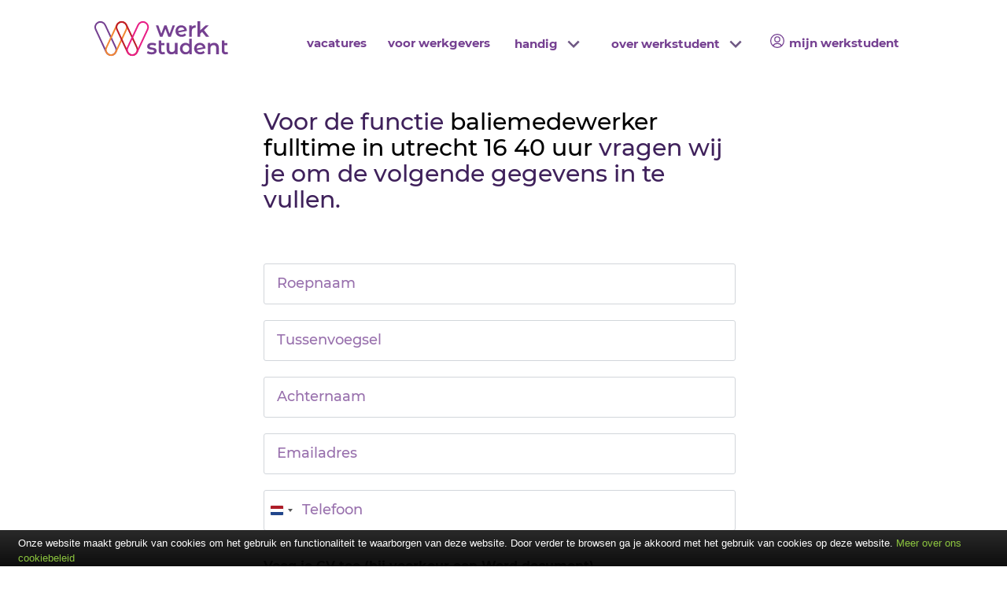

--- FILE ---
content_type: text/html;charset=UTF-8
request_url: https://www.werkstudent.nl/reactie-op-vacature/baliemedewerker-fulltime-in-utrecht-16-40-uur/81192086/
body_size: 22500
content:
<!DOCTYPE html>
<!--[if IE]><![endif]-->
<!--[if lt IE 7 ]> <html xmlns="http://www.w3.org/1999/xhtml" lang="nl-nl" class="nav-no-js ie6"> <![endif]-->
<!--[if IE 7 ] > <html xmlns="http://www.w3.org/1999/xhtml" lang="nl-nl" class="nav-no-js ie7"> <![endif]-->
<!--[if IE 8 ] > <html xmlns="http://www.w3.org/1999/xhtml" lang="nl-nl" class="nav-no-js ie8"> <![endif]-->
<!--[if IE 9 ] > <html xmlns="http://www.w3.org/1999/xhtml" lang="nl-nl" class="nav-no-js ie9"> <![endif]-->
<!--[if (gt IE 9)|!(IE)]><!--><html xmlns="http://www.w3.org/1999/xhtml" lang="nl-nl" class="nav-no-js"><!--<![endif]-->
<head>
<title>H&eacute;, leuk dat je deze functie bij je vindt passen!</title>
<meta name="viewport" content="width=device-width, initial-scale=1.0"/>
<meta name="description" content="De Werkstudent, het uitzendbureau voor een studenten bijbaan, vakantiekracht en fulltime baan. De juiste uitzendkracht vind u bij studenten uitzendbureau De Werkstudent." />
<meta property="article:author" content="werkstudent" />
<meta http-equiv="content-type" content="text/html; charset=utf-8">
<meta http-equiv="X-UA-Compatible" content="IE=edge,chrome=1" />
<meta name="robots" content="noindex, nofollow" />
<meta itemprop="name" content="H&eacute;, leuk dat je deze functie bij je vindt passen!">
<meta itemprop="description" content="De Werkstudent, het uitzendbureau voor een studenten bijbaan, vakantiekracht en fulltime baan. De juiste uitzendkracht vind u bij studenten uitzendbureau De Werkstudent.">
<meta itemprop="image" content="https://www.werkstudent.nl/werkstudent_square.png">
<meta name="google-translate-customization" content="479814c31ac94925-38f6aee36fec7f97-g84e3807dc7e68c47-13">
<meta name="twitter:card" content="https://www.werkstudent.nl/werkstudent_square.png">
<meta name="twitter:site" content="https://www.werkstudent.nl/">
<meta name="twitter:title" content="H&eacute;, leuk dat je deze functie bij je vindt passen!">
<meta name="twitter:description" content="De Werkstudent, het uitzendbureau voor een studenten bijbaan, vakantiekracht en fulltime baan. De juiste uitzendkracht vind u bij studenten uitzendbureau De Werkstudent.">
<meta name="twitter:creator" content="@werkstudent">
<meta name="twitter:image:src" content="https://www.werkstudent.nl/werkstudent_square.png">
<meta property="og:title" content="H&eacute;, leuk dat je deze functie bij je vindt passen!" />
<meta property="og:type" content="article" />
<meta property="og:url" content="https://www.werkstudent.nl/" />
<meta property="og:description" content="De Werkstudent, het uitzendbureau voor een studenten bijbaan, vakantiekracht en fulltime baan. De juiste uitzendkracht vind u bij studenten uitzendbureau De Werkstudent."/>
<meta property="og:locale" content="nl_NL" />
<meta property="og:image" content="https://www.werkstudent.nl/werkstudent_square.png"/>
<meta property="og:site_name" content="https://www.werkstudent.nl/"/>
<meta property="fb:admins" content="539296018" />
<link rel="apple-touch-icon" sizes="180x180" href="https://www.werkstudent.nl/apple-touch-icon.png">
<link rel="icon" type="image/png" sizes="32x32" href="https://www.werkstudent.nl/favicon-32x32.png">
<link rel="icon" type="image/png" sizes="16x16" href="https://www.werkstudent.nl/favicon-16x16.png">
<link rel="manifest" href="https://www.werkstudent.nl/site.webmanifest">
<link rel="mask-icon" href="https://www.werkstudent.nl/safari-pinned-tab.svg" color="#5bbad5">
<meta name="msapplication-TileColor" content="#ffc40d">
<meta name="msapplication-TileImage" content="https://www.werkstudent.nl/mstile-150x150.png">
<meta name="theme-color" content="#ffffff">
<script type="application/ld+json">
{"@context": "https://schema.org","@type": "LocalBusiness","name": "Uitzendbureau Buro De Werkstudent","address": {"@type": "PostalAddress","streetAddress": "Wibautstraat 22","addressLocality": "Amsterdam","addressRegion": "NH","postalCode": "1091 GM"},"image": "https://www.werkstudent.nl/werkstudent_square.png","email": "post@werkstudent.nl","telePhone": "020 - 622 85 55","url": "https://www.werkstudent.nl/","openingHours": "Mo,Tu,We,Th,Fr 09:00-17:00","openingHoursSpecification": [ {"@type": "OpeningHoursSpecification","dayOfWeek": ["Monday","Tuesday","Wednesday","Thursday","Friday"],"opens": "09:00","closes": "17:30"} ],"geo": {"@type": "GeoCoordinates","latitude": "52.36105","longitude": "4.90869"},"priceRange":"$"}
</script>
<script type="application/ld+json">
{"@context": "https://schema.org","@type": "LocalBusiness","name": "Uitzendbureau Buro De Werkstudent","address": {"@type": "PostalAddress","streetAddress": "Evert van de Beekstraat 1-32","addressLocality": "Luchthaven Schiphol","addressRegion": "NH","postalCode": "1116 CT"},"image": "https://www.werkstudent.nl/werkstudent_square.png","email": "schiphol@werkstudent.nl","telePhone": "020 - 406 79 70","url": "https://www.werkstudent.nl/","openingHours": "Mo,Tu,We,Th,Fr,Sa 09:00-17:00","openingHoursSpecification": [ {"@type": "OpeningHoursSpecification","dayOfWeek": ["Monday","Tuesday","Wednesday","Thursday","Friday","Saturday"],"opens": "09:00","closes": "17:00"} ],"geo": {"@type": "GeoCoordinates","latitude": "52.309644","longitude": "4.759932"},"priceRange":"$"}
</script>
<link rel="stylesheet" media="screen" href="/assets/styles/normalize.css" /><style type="text/css">.center-block,.wrapper{margin-left:calc(-50vw + 50%)}.listing div a,a,a.hlg:hover,nav ul.cd-accordion-menu a{text-decoration:none}.gun_grid,.homelinkgrid,.homesearchbargrid,form.vacaturesearch{grid-column-gap:1rem}#dedicated4>div,#itemovz>div,.dedicatedpage #plaapraa.plaapraa2>div,form div.toelichting{background-color:var(--clice-02-50)}.btnbase,.button-tag{white-space:nowrap;overflow:hidden}footer div.documenten_algemeen span a,nav.hoofdmenu{text-transform:capitalize}:root{--clice-00:#FFFFFF;--clice-00-02:#f2f2f2;--clice-00-05:#f7f7fa;--clice-00-10:#eef0f1;--clice-00-20:#d2d6db;--clice-00-50:#7d8a97;--clice-00-60:#64707d;--clice-00-70:#4d5760;--clice-00-90:#202428;--clice-01:#3f215b;--clice-01-75:rgba(63,33,91,.75);--clice-01-50:rgba(63,33,91,.50);--clice-01-25:rgba(63,33,91,.25);--clice-01-ft:#361b4e;--clice-02:#754091;--clice-02-10:rgba(117,64,146,.10);--clice-02-25:rgba(117,64,146,.25);--clice-02-50:#f0e6fa;--clice-02-75:#9870ad;--clice-03:#f28733;--clice-03-05:rgba(243,134,49, .05);--clice-03-10:rgba(243,134,49, .10);--clice-03-50:#ffd542;--clice-04:#bd1c28;--clice-05:#e81f85;--clice-05-10:rgba(231,31,133,.10);--clice-black-050:rgba(0, 0, 0, 0.04);--clice-black-100:rgba(0, 0, 0, 0.06);--clice-black-200:rgba(0, 0, 0, 0.08);--clice-black-300:rgba(0, 0, 0, 0.16);--clice-black-400:rgba(0, 0, 0, 0.24);--clice-black-500:rgba(0, 0, 0, 0.36);--clice-black-600:rgba(0, 0, 0, 0.48);--clice-black-700:rgba(0, 0, 0, 0.64);--clice-black-800:rgba(0, 0, 0, 0.80);--clice-black-900:rgba(0, 0, 0, 0.92);--background-cl1:#f0e6fa;--button-primary-bordercolor:#B4C492;--button-primary-fontcolor:#778B4B;--root-actiecl:#0f6fff;--root-actiecl:#006699;--root-actiecl:var(--clice-02);--root-linkcolor:#0069C2;--root-linkcolor:#006CE0;--primary-brdr:var(--root-cl-pr);--card-bg:var(--clice-00);--card-color:var(--clice-01);--card-color-secondary:var(--clice-00-70);--card-color-tertiary:var(--clice-00-60);--card-secondary-bg:var(--clice-00);--card-secondary-color:var(--clice-00-90);--card-headline-color:var(--clice-01);--card-border:var(--clice-00-10);--card-secondary-border:var(--clice-00);--card-hover-bg:var(--clice-00-10);--card-selected-bg:var(--clice-00-20);--card-padding:16px;--box-shadow:rgba(0,0,0,0.1) 0 0 10px;--box-shadow:rgba(0, 0, 0, 0.24) 0px 3px 8px;--lh-krap:20px;--lh-normaal:24px;--lh-breed:28px;--radius:5px;--site-width:1040px;--site-text-width:660px;--site-width-768:100vw;--menu-list-icon:url('data:image/svg+xml;utf8,<svg xmlns="http://www.w3.org/2000/svg" width="16px" height="16px" viewBox="0 0 24 24" > <path fill="rgba(63,33,91,.75)" d="M7.41 15.41L12 10.83l4.59 4.58L18 14l-6-6-6 6z" > </path > </svg > ');font-size:62.5%}@font-face{font-family:Montserrat;src:url('/assets/fonts/Montserrat/Montserrat-Regular.woff2') format('woff2'),url('/assets/fonts/Montserrat/Montserrat-Regular.woff') format('woff');font-weight:400;font-style:normal;font-display:swap}@font-face{font-family:Montserrat;src:url('/assets/fonts/Montserrat/Montserrat-Medium.woff2') format('woff2'),url('/assets/fonts/Montserrat/Montserrat-Medium.woff') format('woff');font-weight:500;font-style:normal;font-display:swap}@font-face{font-family:Montserrat;src:url('/assets/fonts/Montserrat/Montserrat-Bold.woff2') format('woff2'),url('/assets/fonts/Montserrat/Montserrat-Bold.woff') format('woff');font-weight:600;font-style:normal;font-display:swap}@font-face{font-family:Montserrat;src:url('/assets/fonts/Montserrat/Montserrat-ExtraBold.woff2') format('woff2'),url('/assets/fonts/Montserrat/Montserrat-ExtraBold.woff') format('woff');font-weight:700;font-style:normal;font-display:swap}body{background-color:var(--clice-00);color:var(--clice-01);display:flex;flex-direction:column;font-family:Montserrat,sans-serif;font-size:1.6rem;line-height:2.8rem;margin:0;min-height:100vh;overflow-y:scroll;padding:0;text-rendering:optimizeSpeed;text-rendering:optimizeLegibility;-webkit-font-smoothing:antialiased;-moz-osx-font-smoothing:grayscale}body.contentoverzicht{background:linear-gradient(to bottom,var(--clice-00) 0 80px,var(--clice-02-50) 80px)}.contentpart span.portallink,.gridwrapperheader .portallink,body.portal #navextern a,body.portal #portal_page_linkmenu a{color:var(--root-linkcolor);cursor:pointer;font-family:Montserrat,sans-serif;font-size:1.4rem;font-weight:500;margin-right:2rem;text-decoration:none}#ourpartners h2,#weetje .weetje-content,#weetje h2,.itemtoparticle_content .button-tertiary,a.hlg{font-weight:600}#itemcontent a,.contentpart span.portallink:hover,.gridwrapperheader .portallink:hover,a.login_user>span:hover,a:hover,body.portal #navextern a:hover,body.portal #portal_page_linkmenu a:hover{text-decoration:underline}.wrapper{width:calc(100vw);max-width:100%}.footer_wrapper>footer>div>div.wrapper,body>.wrapper>div>div{margin:0 1.6rem;width:calc(100vw - 3.2rem)}body>.wrapper>div>div.attention_banner,body>.wrapper>div>div.attention_banner .attention_content,body>.wrapper>div>div.attention_banner .attention_header{margin:0 1rem}body>.wrapper>div>div#homebanner.wrapper,body>.wrapper>div>div#homewelcome.wrapper,body>.wrapper>div>div#weetje.wrapper{margin:0 auto;width:calc(100vw);max-width:100%}.volledige-breedte,.volledige-breedte-text{margin-left:calc(-50vw + 50%);width:100vw}.itemtop_content,.itemtoparticle_content,.volledige-breedte-foto{min-height:300px}.content-block{-webkit-box-orient:vertical;-webkit-box-direction:normal;-ms-flex-direction:column;flex-direction:column;background:#fff}.partypage .content-block,.werkenvoorpage .content-block{background:0 0;padding-bottom:initial}.itemcard .itemcard_action,.itemcard .itemcard_content{font-size:1.4rem;padding:1rem 2rem}.center-block{display:flex;align-items:center;justify-content:center;min-height:65vh;width:100vw}body .wrapper>div>div.itemtop_content,body .wrapper>div>div.itemtoparticle_content{margin-bottom:80px;margin-top:-33px}body .wrapper>div>div.itemtop_content>div.itemtop_overlay,body .wrapper>div>div.itemtoparticle_content>div.itemtop_overlay{border-radius:0;display:grid;cursor:pointer;grid-template-columns:1fr;align-content:end;color:var(--clice-00);max-height:450px;overflow:hidden}.itemtop_content .itemtop_overlay,.itemtoparticle_content .itemtop_overlay{background:linear-gradient(to bottom,rgba(255,255,255,.1) 00% 50%,rgba(63,33,91,.8) 90%);min-height:300px;width:100%}.itemtop_content h2,.itemtoparticle_content h2{color:var(--clice-00);margin:3rem}#itemovz>div>div{padding:3rem auto}.itemovz_grid{display:grid;grid-template-columns:repeat(2,300px);grid-gap:3rem;margin:3rem auto;max-width:max-content}.homesearchbargrid,.itemcard,.page-content,.page-content-leftsmall,.page-content-rightsmall,.welcomegrid{grid-template-columns:1fr}.itemcard{background-color:var(--clice-00);display:grid;border-radius:1rem;grid-row-gap:0.25rem;grid-template-rows:min-content 220px min-content}.itemcard .itemcard_img{border-radius:1rem 1rem 0 0;cursor:pointer;display:inline-block;height:225px;width:100%}.itemcard .itemcard_content{line-height:2.5rem;overflow:hidden}.card-header{background-color:var(--clice-05);justify-self:initial;display:block;margin-bottom:20px}.card-header .content-titel{align-self:center;padding-left:17px;padding-right:17px}.card-header .content-titel h1{color:#fff;font-size:1.5rem;line-height:2rem;margin-bottom:0;padding-bottom:17px;padding-top:17px;margin-left:17px;margin-right:17px;text-align:center}.text-intro{font-size:1.25rem;line-height:1.5rem}.card-content{max-width:100vw;padding:0}#itemcontent img,.card-content img,.contract .prpl_img,.gun_grid img,.page-content{max-width:100%}.card-header.otherwelcome{display:block;height:10px;min-height:10px;margin-bottom:0}.card-header.otherwelcome .card-image-wrapper,.card-header.otherwelcome .content-titel,.hide,.homesearchbargrid img,.mobile-none,.mobile-none-inline,footer .preAddressRegion,form.withplaceholder label,nav ul.cd-accordion-menu ul,nav.topbarmenu .large-screen-logo,nav.topbarmenu .menu-toggle-displaynone,nav.topbarmenu .menu-top-navigation,span[itemprop=addressRegion]{display:none}.bigwelcome{background-color:var(--clice-00);margin-bottom:80px;display:block}.bigwelcome .textholder{align-self:center;background-color:var(--clice-02);max-width:100vw;padding-bottom:2vh;padding-top:2vh}.bigwelcome .textholder .card-title{color:var(--clice-03);margin-left:16px;margin-right:16px}.bigwelcome .textholder .card-title .textholder-category{margin-bottom:10px}.bigwelcome .textholder .card-title a{background-color:var(--clice-02);color:#fff;font-size:4.5vw;line-height:5.7vw;margin-top:0;padding-top:7px;padding-bottom:17px;padding-right:17px;display:block;width:max-content;position:relative;z-index:3}.itemcard_action a.hlg:hover,.itemtoparticle_content a.hlg:hover,a.hlg:hover{color:var(--clice-03)}.page-wrapper{margin-bottom:80px;margin-top:50px;overflow:hidden}.page-content{display:grid;grid-gap:16px;padding:0;width:100vw}.page-content-leftsmall{display:grid}.page-content-rightsmall{grid-template-areas:"top" "mid" "down"}.page-content-rightsmall #content{grid-area:top}.page-content-rightsmall #sidebar-left{grid-area:mid}.page-content-rightsmall #sidebar-right{grid-area:down}.page-content-breed{max-width:calc(100vw - 4rem);width:calc(100vw - 4rem)}#sidebar-left,form span.selection .select2-container--default,form span.selection .select2-selection--single{width:100%}.page-content.vacatures{display:block;margin:0 auto;max-width:100vw;width:calc(100vw - 4rem)}.page-content.vacatures .section-vacatures-filter{height:0;visibility:hidden;width:0;display:none}.page-content.vacatures .section-vacatures-search-header{margin-top:27px}#homebanner div,.pcrow2col2,.portal .page-content #content .contentpart,form.search-form,nav ul{padding:0}#homewelcome{margin-bottom:16px;padding:0}#homewelcome>div{background:linear-gradient(to bottom,var(--clice-01) 00% 90%,var(--clice-01) 90%);padding:10px 0 0}.welcomegrid{display:grid;grid-template-areas:"welcome2" "welcome1" "welcome3" "welcome4";grid-template-rows:120px 1fr max-content 120px;justify-content:space-between;margin:0 auto;max-width:100%}.plaapraa_l,.plaapraa_r{grid-template-rows:minmax(60px,min-content) max-content 1fr}.welcomegrid .welcome_img{grid-area:welcome1;justify-self:start;border-radius:0;width:100%}.welcomegrid .welcome_header{align-self:center;color:var(--clice-00);grid-area:welcome2;margin:0 1.6rem}.welcomegrid h1.welcome_header{font-size:3.5rem;line-height:3.9rem}.welcomegrid .introductie{align-self:start;color:var(--clice-00);grid-area:welcome3;margin:1.6rem}.welcomegrid .introductie a{margin-top:20px}.introductie_buttons{grid-area:welcome4;justify-self:center;margin:0 1.6rem}#homesearch,.plaapraa_l,.vacatureoverzicht.vacaturepage #werkgebied_followup h3{margin-top:3rem}.introductie_buttons .button{margin:.5rem auto;max-width:calc(100% - 2rem);width:100%}.introductie_buttons .button+.button{margin-left:auto}.homesearchbargrid{align-items:start;display:grid;padding:0}#homelinks{padding:3rem 0}.homelinkgrid{align-items:start;display:grid;grid-row-gap:2rem;grid-template-columns:1fr 1fr;grid-template-areas:"hlg1 hlg1" "hlg2 hlg3" "hlg4 hlg5" "hlg6 hlg7"}#weetje .weetje-content,.plaapraa_l,.plaapraa_r{display:grid;grid-template-columns:1fr}.hlg{padding:.5rem 0}.hlg1{grid-area:hlg1}.hlg2{grid-area:hlg2}.hlg3{grid-area:hlg3}.hlg4{grid-area:hlg4}.hlg5{grid-area:hlg5}.hlg6{grid-area:hlg6}.hlg7{grid-area:hlg7}#itemcontent>div>div:first-child,.homelinkgrid h2,.itemgrid .card .card-header,.vacatureoverzicht.vacaturepage h3,.vacaturepage h4{margin:0}a.hlg{border-bottom:2px solid var(--clice-02-25);color:var(--clice-02);transition:background-size .2s,color .2s}.itemcard_action a.hlg,.listing div a:hover,a,h1,h2,h3,h4,h5,h6,select{color:var(--clice-01)}.itemcard_action a.hlg{border:none}.itemtoparticle_content a.hlg{margin-left:3rem;border:none;color:var(--clice-00)}#homebanner{text-align:center;margin:3rem 0 2rem}#homebanner img{height:350px;object-fit:cover;width:100%}#merkbelofte{left:0;position:absolute;margin-top:150px;margin-left:auto;margin-right:auto;right:0;width:320px}#ourpartners,#plaapraa{margin-bottom:3rem}.dedicatedpage #plaapraa.plaapraa2>div>div{margin:0 1rem;max-width:max-content}.plaapraa_l{grid-template-areas:"prpl_lr1" "prpl_ll1" "prpl_lr2"}.prpl_header{margin:0;padding:1rem 0}.prpl_img{margin:0 auto;max-height:100%;max-width:85%}#itemcontent,.prpl_content p{margin-bottom:2rem}.plaapraa_l .prpl_img{grid-area:prpl_ll1;justify-self:center;padding-bottom:20px}.contract .plaapraa_l .prpl_img{padding-bottom:0}.plaapraa_l .prpl_header{grid-area:prpl_lr1;justify-self:left}.plaapraa_l .prpl_content{grid-area:prpl_lr2}.plaapraa_r{grid-template-areas:"prpl_rl1" "prpl_rr1" "prpl_rl2";margin-top:3rem}.plaapraa_r .prpl_img{grid-area:prpl_rr1;justify-self:center;padding-bottom:20px}.plaapraa_r .prpl_header{grid-area:prpl_rl1;justify-self:left}.plaapraa_r .prpl_content{grid-area:prpl_rl2}#weetje>div{background-color:var(--background-cl1);padding:4rem 0}#weetje .weetje-intro{margin:0 auto;max-width:600px;text-align:center}#weetje .weetje-content{text-align:center}#weetje .weetje-content img{margin:0 auto;max-width:100%;max-height:90vh}#partnerbureaus>div,#partnerbureaus>div h2,#werkgebied_followup.attention_banner,#werkgebied_followup.attention_banner .attention_content,#werkgebied_followup.attention_banner .attention_header,.proud-of-our-partners{background-color:var(--clice-00)}.partner-intro{margin:3rem auto 4rem;max-width:800px;text-align:center}.partner-intro h2+p{font-size:18px;line-height:30.6px;word-spacing:0px;margin:10px 1rem 24px;padding:0}.partner-slider>div{padding:0 16px;text-align:center}.partner-slider>div>span>img{-webkit-filter:grayscale(100%);filter:grayscale(100%);max-width:218px;max-height:80px;margin-left:auto;margin-right:auto}.dataTables_wrapper .dataTables_filter,.dataTables_wrapper .dataTables_info,.dataTables_wrapper .dataTables_length,.dataTables_wrapper .dataTables_paginate,table.dataTable{font-size:14px}.tabulator-cell a{margin-left:5px}.tabulator-cell img{padding-top:4px;margin-right:10px;width:20px}nav.hoofdmenu{background-color:#fff;color:#000;display:none;left:-200px;line-height:25px;overflow-x:hidden;overflow-y:auto;padding-left:5px;position:absolute;top:50px;transition:left .3s,box-shadow .3s;z-index:999;-webkit-overflow-scrolling:touch;padding-bottom:0}form.vacaturesearch,select{background-color:var(--clice-00)}nav.hoofdmenu .mobile-logo{display:block;padding-left:7px;padding-top:13px;margin:11px 0 0;width:300px}.threebar{cursor:pointer}.threebar .bar{background:var(--clice-03);border-radius:3px;height:5px;margin-bottom:4px;transition:.5s;width:25px}.threebar .bar:first-child,.threebar .bar:nth-child(2){transform-origin:50%}.threebar.cross .bar:first-child{transform:translateY(104%) rotate(45deg)}.threebar.cross .bar:nth-child(2){transform:translateY(-75%) rotate(-45deg)}.threebar.cross .bar:nth-child(3){opacity:0}.fixed-pos{position:fixed}.fixed-pos .wrapper,span.sr-only+svg{margin-left:0}.formdoc,.navhidegt992,body .wrapper>div>div.alertbericht,body .wrapper>div>div.alertberichtok,form.withplaceholder .toelichting label,nav.hoofdmenu[aria-expanded=true] .mobile-logo,nav.topbarmenu .cd-accordion-menu li.nav-submenu:hover>label+ul{display:block}nav ul,nav:active ul{list-style:none}nav ul li{padding:7px 10px 0 0;text-align:left;width:100%}nav ul li ul li{padding:4px 10px}nav ul.cd-accordion-menu{color:var(--clice-02);margin:0 0 0 .25rem;padding:7px 0 0;min-height:100%;min-height:calc(100vh - 100px);line-height:25px}nav ul.cd-accordion-menu a{color:inherit}nav ul.cd-accordion-menu a,nav ul.cd-accordion-menu label{color:inherit;display:inline-block;font-size:1.7rem;font-weight:500;padding:4px 7px 4px 0;position:relative;text-transform:lowercase}nav ul.cd-accordion-menu label{min-width:85%}nav ul.cd-accordion-menu ul li label{min-width:75%}nav ul.cd-accordion-menu input[type=checkbox]:checked+label:nth-of-type(n)+ul li a:hover,nav ul.cd-accordion-menu label:hover{color:#006ce0}nav ul.cd-accordion-menu a:hover{color:#006ce0;text-decoration:underline solid}.grid-form-stacked2>span,nav ul.cd-accordion-menu input[type=checkbox]:checked+label+ul,nav ul.cd-accordion-menu input[type=checkbox]:checked+label:nth-of-type(n)+ul{display:block;padding-bottom:10px}nav ul.cd-accordion-menu input[type=checkbox]:checked+label:nth-of-type(n)+ul li a{font-size:1.2rem;font-weight:400;padding-left:inherit}nav ul.cd-accordion-menu input[type=checkbox]:checked+label:nth-of-type(n)+ul li label{min-width:77.5%;padding-left:6px}nav ul.cd-accordion-menu input[type=checkbox]:checked+label:nth-of-type(n)+ul li ul li a{padding-left:15px;margin-left:-7px}nav ul.cd-accordion-menu input[type=checkbox]:checked+label:nth-of-type(n)+ul li a span{margin-left:-7px}nav ul.cd-accordion-menu input[type=checkbox]:checked+label:nth-of-type(n)+ul li a span.fa{margin-right:2px}nav ul.cd-accordion-menu label::after{background-image:var(--menu-list-icon);background-position:50%;background-size:3rem 3rem;color:var(--clice-01-25);content:" ";display:block;float:right;height:3rem;margin:-4px 2px 0 4px;transition:transform 10ms linear;transform:rotate(90deg);width:3rem}nav ul.cd-accordion-menu input[type=checkbox]:checked+label::after{transform:rotate(180deg)}nav .menu-top-navigation ul.cd-accordion-menu label::after{background-size:3rem 3rem;margin:-2px 2px 0 -2px;transition:transform 10ms linear;transform:rotate(180deg);width:3rem}nav .menu-top-navigation ul.cd-accordion-menu li.nav-submenu:hover input[type=checkbox]+label::after{margin-top:-2px;transform:rotate(90deg)}.portal footer div>h3,footer div>h3,nav ul.cd-accordion-menu h3{margin-top:0}nav.hoofdmenu .menu-close{position:absolute;right:20px;top:10px}nav.hoofdmenu .menu-close .menu-close-icon::after{color:var(--clice-01-75);content:"\21B5";font-size:32px}nav.hoofdmenu:target,nav.hoofdmenu[aria-expanded=true]{display:block;left:0;outline:0;padding-left:8px;height:90vh;height:calc(100vh - 50px);right:0}nav.hoofdmenu:target .menu-close,nav.hoofdmenu[aria-expanded=true] .menu-close{z-index:1001}nav.hoofdmenu:target ul,nav.hoofdmenu[aria-expanded=true] ul{position:relative;z-index:1000}nav.hoofdmenu:target+.backdrop,nav.hoofdmenu[aria-expanded=true]+.backdrop{position:absolute;display:block;left:0;top:50px;width:100%;height:100%;z-index:998;background:rgba(0,0,0,.85);cursor:default}@supports (position:fixed){nav.hoofdmenu,nav.hoofdmenu:target+.backdrop,nav.hoofdmenu[aria-expanded=true]+.backdrop{position:fixed}}.fa{color:var(--clice-01-25);margin-right:3px}.sr-only{position:absolute;width:1px;height:1px;padding:0;margin:-1px;overflow:hidden;clip:rect(0,0,0,0);border:0}form label.field_terms,nav.topbarmenu{margin-bottom:16px}nav.topbarmenu .menu-toggle{position:absolute;right:7px;top:0;width:30px;padding:15px 10px 10px 2px}nav.topbarmenu .topbar-menu-sq-logo{left:7px;position:relative;top:1rem}nav.topbarmenu .topbar-menu-sq-logo-moveleft{left:0}nav.topbarmenu .cd-accordion-menu{margin:0;padding:2px 0 0;line-height:24px}nav.topbarmenu .cd-accordion-menu label{min-width:unset}nav.topbarmenu ul.cd-accordion-menu a,nav.topbarmenu ul.cd-accordion-menu label{font-size:1.5rem;font-weight:600;padding:1px 7px 1px 0}nav.topbarmenu .cd-accordion-menu ul{display:none;position:absolute;z-index:99;background-color:var(--clice-00)}nav ul.cd-accordion-menu input[type=checkbox]{opacity:0;width:0;height:0;margin:0;padding:0;background:0 0;border:0;box-shadow:0;-webkit-appearance:none;-moz-appearance:none;appearance:none;border:none;outline:0;position:relative;left:-5px;top:-5px}.listing,.ordernow{border-radius:var(--radius);box-shadow:var(--box-shadow);position:relative}nav.topbarmenu li{padding:7px 10px 0;text-align:left;width:max-content;float:left;display:inline;position:relative}a.login_user>svg,footer ul{padding-top:0}nav.topbarmenu li ul li{display:inline;padding:1rem 1.5rem}#itemcontent a:hover{text-decoration:dotted}.accrow a,.itemcontent a,b,form h2,strong{font-weight:500}h2 a{color:initial}a.kruimellink{color:var(--clice-00);font-size:1.4rem;font-weight:400}a.kruimellink.terug::before{content:"\00AB";display:inline-block;padding-right:9px}a.kruimellink.vooruit::after{content:"\00BB";display:inline-block;padding-left:9px}nav ul.cd-accordion-menu a.login_user{display:grid;grid-template-columns:16px 1fr}h1,h2,h3,h4,h5,h6{font-weight:500;line-height:initial;margin-bottom:1rem}.vacaturepage h3,h1,h2,h3{font-weight:600}h1{font-size:4rem;line-height:4.2rem}h2{font-size:3rem;line-height:3.3rem;margin-bottom:1.25rem;margin-top:1.25rem}h3{font-size:2.3rem;line-height:2.6rem;margin-top:5rem}h3.werkslogan{font-size:2rem;line-height:2.9rem;margin-top:0}h4{font-size:2.2rem;line-height:2.3rem;margin-top:4rem}.vacaturepage h3{margin-bottom:.25rem}.vacaturepage .card2023 h3{font-size:2rem;font-weight:600;margin-top:1rem}h2+div>span>ul,h2+div>ul,h2+p,h2+ul,p+ul{margin-top:2px}footer div.site_content_info>div div[itemprop=name],p{margin-bottom:0}.introductie h2{color:var(--clice-00);font-size:3.4rem;line-height:4.3rem}.introductie p{margin-top:0;margin-bottom:1rem}.attention_banner .attention_content p div,.introductie p.mobile-only{margin-top:1rem}svg+span{margin-left:8px}span+svg{margin-left:16px}.svg_holder{display:flex;flex-direction:initial;line-height:34px}.svg_holder svg{font-weight:300}.svg_holder svg+span{margin-left:1rem}.page-content #content .contentpart h2,.page-content #content .contentpart h3{margin-bottom:3px}.page-content #content .contentpart{background-color:transparent;border-radius:0;padding:0 0 32px}ul{padding-left:1.6rem}.zwaar{font-weight:700}#itemheader>div{background-color:var(--clice-02);padding:0;background-image:url('/assets/images/Werkstudent_achtergrond_2.png');background-repeat:no-repeat;background-size:100vw;background-position:center;min-height:min-content;height:225px}.dedicatedpage #itemheader>div{height:135px}.contentoverzicht #itemheader>div{color:var(--clice-00);height:350px}.vacatureoverzicht #vacatureheader .headercontent h1{padding:.5rem 0 1rem}.vacatureoverzicht #vacatureheader .headercontent{color:var(--clice-00);text-align:left}.vacatureoverzicht #vacatureheader .headercontent .kruimel_navigatie .kruimel_left{justify-self:start}.vacatureoverzicht #vacatureheader .headercontent .introductie{margin-bottom:1.5rem}.headercontent{margin:0 auto;max-width:var(--site-width);padding:1rem 1.5rem 4rem;text-align:left}.headercontent h1{color:var(--clice-00);padding:1.5rem 0 2rem;margin:0}.headercontent .kruimel_navigatie{color:#fff;display:grid;grid-template-areas:"kruimel_left kruimel_right";grid-template-columns:2fr}.headercontent .kruimel_navigatie .kruimel_left{grid-area:kruimel_left;justify-self:start}.headercontent .kruimel_navigatie .kruimel_right{grid-area:kruimel_right;justify-self:end}.headercontent .kruimel_navigatie span{display:inline-block;margin:0 9px}.dedicatedpage #welcome>div{background-color:var(--clice-01)}.dedicatedpage #dedicated3,.dedicatedpage #plaapraa{margin-bottom:4rem;margin-top:4rem}.dedicatedpage #plaapraa.plaapraa2{margin-bottom:0;margin-top:0}#dedicated4 .dedicated4_content{margin:2rem auto 0;max-width:max-content;padding:4rem 0;text-align:center}.gun_grid{display:grid;grid-template-columns:repeat(3,200px);grid-row-gap:1rem;font-size:1.3rem;font-weight:600;margin:3rem auto;width:max-content}.ui-widget,input.timemsk{font-size:1.25rem}#partnerbureaus .partnerbureaus_content{margin:0 auto;max-width:max-content;padding:5rem 0;text-align:center}.partnerbureaus_grid{align-items:center;display:grid;grid-template-columns:repeat(1,200px);justify-content:center;margin:6rem auto 3rem}.partnerbureaus_grid img{margin-bottom:3rem;max-width:100%}#itemcontent>div{margin:0 auto}#itemcontent>div>div{margin:4rem 1.5rem 2rem;max-width:var(--site-text-width)}.button-tag-grid{display:block;grid-template-columns:1fr}#vacaturecontent .button-tag-grid{grid-template-columns:repeat(2,1fr)}.button-tag-grid .button{max-width:unset}.listing{background-color:var(--card-bg)}.listing h3{margin-top:0;padding:16px 8px 0}.listing div{border-top:1px solid var(--clice-00-10);padding:16px 8px}.listing div a{color:var(--clice-00-50)}.listing div a:hover{text-decoration:underline dotted}.ordernow{background-color:var(--clice-02);padding-bottom:16px}.btnbase,.contentpart form,.icongrid .card,.modal-body form,.ordernow form,.search-form{box-shadow:none}.ordernow h3{color:var(--basis-cl);margin-top:0;padding:16px 8px 0}.ordernow form{padding:16px 8px}.icongrid{display:grid;grid-template-columns:1fr 1fr;grid-template-areas:"icgc icgd" "icga icgb";align-items:center;justify-items:center;grid-gap:20px}.icongrid .card{background:#fff;padding:16px}.icongrid .card-header{background:#fff;margin-top:20px;margin-bottom:20px}.icongrid .card-header.content-card-icon svg{height:64px;width:128px}.icongrid .card-content{text-align:center}.icongrid .icga{grid-area:icga}.icongrid .icgb{grid-area:icgb}.icongrid .icgc{grid-area:icgc}.icongrid .icgd{grid-area:icgd}.itemgrid{display:grid;grid-template-columns:1fr;grid-gap:20px;row-gap:40px;margin-bottom:20px;padding:0}.itemgrid h2{grid-column:1/1;margin-bottom:0}.itemgrid .card{padding-bottom:0;display:grid;grid-template-rows:300px 2fr}.itemgrid .card .card-content{padding-left:8px;padding-right:8px;display:grid;grid-template-rows:1fr 1fr 40px}.itemgrid .card .card-content p{height:83px;overflow:hidden;text-overflow:ellipsis}.button-bar,.itemgrid .card .card-content a{justify-self:end}form{border-color:var(--clice-01-25);border-radius:10px;border-width:0;padding:0 2rem}.contentpart form span.error,form .error{color:var(--clice-04);font-size:1.25rem}.myCXSearchDiv form,.myShowUZK form{margin:0 0 0 3px;max-width:90%;padding:5px 10px}form div span *,form span.oneline *{float:left}form h3{font-weight:500;margin-bottom:0;padding-bottom:0}button,input,optgroup,select,textarea{border:1px solid var(--clice-00-20);border-radius:3px;color:var(--clice-01);font-family:montserrat,sans-serif;font-size:1.6rem;font-weight:400;line-height:1.15;margin:0;padding:1.6rem}input[type=checkbox],input[type=radio]{width:auto;margin:6px 0 0 10px}label>input[type=checkbox],label>input[type=radio]{margin:6px 6px 0 10px}input[type=checkbox]+label,input[type=radio]+label,label>input[type=checkbox]+label,label>input[type=radio]+label{padding-top:3px;padding-left:10px}.footer_wrapper input[type=checkbox]+label,.footer_wrapper input[type=radio]+label{padding-top:3px;padding-left:0}.portal footer h3+h3,footer h3+h3,span.oneline input[type=checkbox],span.oneline input[type=radio]{margin-top:8px}span.oneline input[type=checkbox]+label,span.oneline input[type=radio]+label{padding-top:0;padding-left:10px}input.timemsk{font-family:Verdana,sans-serif;padding:3px;text-align:center;width:50px}input[type=time]::-webkit-calendar-picker-indicator{background:0 0;display:none}form label{color:var(--clice-black-800);font-weight:600;display:block}form label.required::after{color:var(--clice-04);content:" *"}.grid-form-aligned2 .form-action .button,form div span.select2,form div span.select2 *,form div span.select2 span.selection span{float:none}form .select2-container--default form .select2-selection--multiple form .select2-selection__rendered{margin:4px}.select2-container .select2-selection--single .select2-selection__rendered{padding:4px 16px}form span.select2-container .select2-selection--single{height:36px}form .select2-container--default .select2-selection--single .select2-selection__rendered{line-height:26px}.select2-results__option,.select2-selection__rendered{line-height:initial}.uitloggen,form div span input,form div span label{margin-right:10px}form div label+p,form div label+p.full-width{padding-top:20px}form span.button-terug,form span.button-vooruit{border:solid var(--clice-01);border-width:0 3px 3px 0;display:inline-block;padding:3px}form span.button-terug{transform:rotate(135deg);-webkit-transform:rotate(135deg)}form span.button-vooruit{transform:rotate(-45deg);-webkit-transform:rotate(-45deg)}form span.required{font-size:1.4375rem;color:var(--clice-04)}form label span.required{margin-left:.35rem}form.vacaturesearch{align-self:center;border-radius:8px;box-shadow:rgba(0,0,0,.15) 0 5px 15px 0;display:grid;grid-template-columns:3fr 1fr;margin:0;padding-left:0;padding-top:.51rem;padding-bottom:.51rem}form.vacaturesearch div{align-self:center;justify-self:center}form.vacaturesearch input,form.vacaturesearch input:optional{border:none}form.vacaturesearch input:focus{outline:0}form.vacaturesearch .button{margin-top:0;margin-bottom:0}form.withplaceholder input{padding:16px}form.withplaceholder input::placeholder,form.withplaceholder textarea::placeholder{color:var(--clice-02-75);font-size:1.8rem;font-weight:500}form.withplaceholder input:focus::placeholder,form.withplaceholder textarea:focus::placeholder{color:transparent}form div.toelichting{border-radius:3px;padding:2rem}form div.toelichting ul{line-height:1.25;margin-top:0}form label.field_terms input[type=checkbox]{margin:6px 3px 0 0}.formdoc .incldoc{display:grid;grid-template-columns:minmax(min-content,1fr) 2fr}.formdoc .excldoc{display:grid;grid-template-columns:2fr 1fr}.formdoc .bekijkdocument{display:inline-block;padding:5px 15px 5px 0}.formdoc a.bekijkdocument{font-weight:400;text-decoration:underline}.formdoc span.voorwaarde{display:block;float:left;font-size:small;padding:0 15px 5px 0}.search-form{margin:0;padding:0;max-width:85vw;top:4px;width:100%}.search-field{display:block;font-size:initial;margin:0;width:inherit}.search-icon-formfield{border:0;background-color:transparent;margin-right:0;position:absolute;top:9px;right:-20px}.button,button{border-width:2px;text-transform:lowercase}.grid-form-aligned2{display:grid;grid-template-columns:200px minmax(auto,600px);column-gap:5px;padding:20px;row-gap:10px;margin-bottom:20px}.grid-form-aligned2 input[type=checkbox]+label,.grid-form-aligned2 input[type=file],.grid-form-aligned2 input[type=password],.grid-form-aligned2 input[type=radio]+label,.grid-form-aligned2 input[type=text],.grid-form-aligned2 optgroup,.grid-form-aligned2 option,.grid-form-aligned2 select,.grid-form-aligned2 span.chckbxblock,.grid-form-aligned2 span.chckbxblock span.oneline,.grid-form-aligned2 span.select2 span,.grid-form-aligned2 textarea,form div{font-family:Verdana,Geneva,Tahoma,sans-serif;font-size:1.3rem}.grid-form-aligned2 input[type=file],.grid-form-aligned2 input[type=password],.grid-form-aligned2 input[type=text],.grid-form-aligned2 optgroup,.grid-form-aligned2 select,.grid-form-aligned2 textarea{border:1px solid var(--clice-black-400);border-radius:.35rem;caret-color:var(--clice-black-800);color:var(--clice-black-800);cursor:unset;font-size:1.3rem;font-weight:400;line-height:1.5;margin:0;padding:.6rem .8rem}.grid-form-aligned2 div.pseudocell{width:minmax(auto,600px)}.grid-form-aligned2 div.pseudocell input{width:100%;max-width:574px}.grid-form-aligned2 h1{padding-bottom:2rem}.grid-form-aligned2 h1,.grid-form-aligned2 h2,.grid-form-aligned2 h3,.grid-form-aligned2 h4{grid-column:1/3}.grid-form-aligned2 span.comment,.grid-form-aligned2 span.error{margin-top:-5px;grid-column:2/3;font-size:1.25rem}.grid-form-aligned2 .button{grid-column:2/3;justify-self:end;margin-top:1rem}.grid-form-aligned2 .form-action{grid-column:2/3;justify-content:space-between;display:flex}.grid-form-aligned2 .full-width{grid-column:1/3;max-width:100%}form.grid-form-aligned2 label{font-family:montserrat,sans-serif;font-size:1.4rem;font-weight:500}.ondertekenen .full-width{grid-column:1/4}.mobile-only,.onerow input,.onerow label{display:inline-block}.onerow select+label{padding-left:10px;min-width:150px}form .grid-form-aligned2 .button-bar{grid-column:2/3}form .button-bar .button,form .button-bar a.button{font-weight:400;line-height:21px;margin:0;padding:.45rem 1.45em .55rem 1.45rem}footer .socialbutton td:first-child,footer ul{padding-left:0}form .grid-form-stacked2 .button-bar{grid-column:1/2}.grid-form-stacked2{display:grid;grid-template-columns:minmax(auto,600px);max-width:630px;row-gap:20px}.button,.button-tag{display:inline-block;font-weight:500;text-decoration:none;text-align:center}.portal .grid-form-stacked2{row-gap:2px}.grid-form-stacked2 .button,.grid-form-stacked2 .button-bar,.grid-form-stacked2 .full-width,.grid-form-stacked2 h2,.grid-form-stacked2 h3,.grid-form-stacked2 h4{grid-column:1}.grid-form-stacked2 label{margin-top:10px;max-width:600px}.accrow .acccol .tabs .tab li,.accrow .acccol .tabs .tab p,.accrow .acccol .tabs .tab ul,footer .ulcontent{margin:0;padding:0}.grid-form-stacked2 span.comment,.grid-form-stacked2 span.error{font-size:13px;grid-column:1;margin-top:-2px;margin-left:5px}button{padding:0;background-color:transparent}form button{margin-top:2rem}.button{background-color:var(--clice-01);border-radius:var(--radius);border-style:solid;color:var(--clice-00);cursor:pointer;font-size:1.5rem;line-height:1;letter-spacing:0;min-width:6.3em;max-width:max-content;padding:1rem 3.5rem;transition-duration:.1s;-webkit-transition-duration:.1s}.button+.button{margin-left:10px}.card-content .button{margin:4px 8px 7px}.button:hover,a.button:hover,h4 a:hover{text-decoration:none}.button-tag{border-radius:3px;border:1px solid transparent;font-size:1.4rem;letter-spacing:normal;margin:4px 0 4px .75rem;padding:1rem 1.5rem}.button-00-01,.button-01-00,a.button-01-00,input.button-01-00{background-position:50% 50%;background-repeat:no-repeat;background-size:0 100%;border-color:var(--clice-01)}.button-primary,.button-secondary{border-width:2px;transition:background-size .3s,color .1s}.button-01-00,a.button-01-00,input.button-01-00{background-color:var(--clice-01);background-image:linear-gradient(var(--clice-00),var(--clice-00));color:var(--clice-00)}.button-00-00:hover,.button-00-01bg00:hover,.button-01-00:hover,.button-01-02bg00:hover,form.grid-form-aligned2 a.button-01-00:hover,form.grid-form-aligned2 input.button-01-00:hover{background-size:100% 100%;color:var(--clice-01)}.button-00-01{background-color:var(--clice-00);background-image:linear-gradient(var(--clice-01),var(--clice-01));color:var(--clice-01)}.button-00-00,.button-00-01bg00,.button-00-02bg00,.button-01-02bg00{background-image:linear-gradient(var(--clice-00),var(--clice-00));background-position:50% 50%;background-repeat:no-repeat;background-size:0 100%;border-color:var(--clice-00)}.button-00-01:hover{background-size:100% 100%;color:var(--clice-00)}.button-00-00,.button-00-01bg00,.button-00-02bg00{background-color:var(--clice-00);color:var(--clice-00)}.button-00-02bg00:hover{background-size:100% 100%;color:var(--clice-02)}.button-01-02bg00{background-color:var(--clice-01);color:var(--clice-00)}.button-01-0350{background-color:var(--clice-01);background-image:linear-gradient(var(--clice-03-50),var(--clice-03-50));background-position:50% 50%;background-repeat:no-repeat;background-size:0 100%;border-color:var(--clice-01);color:var(--clice-01)}.button-0250-01,.button-0250-01bg0250{background-color:var(--clice-02-50);background-image:linear-gradient(var(--clice-01),var(--clice-01));background-position:50% 50%;background-repeat:no-repeat;background-size:0 100%}.button-01-0350:hover{background-size:100% 100%;border-color:var(--clice-03-50);color:var(--clice-01)}.button-0250-01{border-color:var(--clice-02-50);color:var(--clice-01)}.button-0250-01:hover,.button-0250-01bg0250:hover,.button-0350-01:hover{background-size:100% 100%;border-color:var(--clice-01);border-radius:5px;color:var(--clice-00)}.button-0250-01bg0250{border-color:var(--clice-01);color:var(--clice-01)}.button-0350-00,.button-0350-01{border-color:var(--clice-03-50);background-color:var(--clice-03-50);background-position:50% 50%;background-repeat:no-repeat;background-size:0 100%;color:var(--clice-01)}.button-0350-00{background-image:linear-gradient(var(--clice-00),var(--clice-00))}.button-0350-00:hover{background-size:100% 100%;border-color:var(--clice-00);border-radius:5px;color:var(--clice-01)}.button-0350-01{background-image:linear-gradient(var(--clice-01),var(--clice-01))}.button-vacaturesearch{background-color:var(--clice-03-50);background-image:url('/assets/images/svg/wsearch.svg');background-position:50% 50%;background-repeat:no-repeat;background-size:0 100%;color:var(--clice-01);border-color:transparent}.btnbase,.button-secondary,.button-tertiary,.button-vacaturesearch:hover{background-color:transparent}.button-vacaturesearch:hover{background-size:85% 100%;border-color:transparent;color:transparent}@media only screen and (max-width:991px){.button-01-02bg00:hover,.button-0350-00:hover{border-color:var(--clice-01)}}.button-primary{font-weight:600}.button-tertiary{border-width:0;border-radius:0;min-width:unset;max-width:unset;padding:1rem;transition:background-size .3s,color .1s,border-radius .8s}.button-tertiary:hover{border-radius:5px}.itemtoparticle_content .button-tertiary:hover{border-bottom-left-radius:0}.btnbase{min-height:3rem;padding:0 2rem;gap:1rem;outline:0;outline-offset:2px;display:inline-flex;position:relative;align-items:center;justify-content:center;max-width:100%;transition:opacity 250ms,border-color 250ms,background-color 250ms,color 250ms;border-width:2px;border-style:solid;border-radius:3px;color:var(--post-contrast-color);cursor:pointer;font-family:inherit;font-weight:400;font-size:16px;text-decoration:none!important}.alertbericht,.alertberichtok{padding:0 0 0 10px;z-index:1010}.pagination .current,footer a,footer>div{color:var(--clice-00)}.button-werk,a.button-werk,form .button-werk{border-color:transparent;background-color:rgba(0,121,211,.85);color:var(--clice-00)}.button-werk:hover,a.button-werk:hover,form .button-werk:hover{background-color:#0079d3;text-decoration:none;text-transform:none}.button-werk2,a.button-werk2,form .button-werk2{background-color:var(--clice-00);border:2px solid rgba(0,121,211,.6);text-decoration:none;text-transform:none}.button-werk2:hover,a.button-werk2:hover,form .button-werk2:hover{background-color:var(--clice-00);border-color:#0079d3;text-decoration:none;text-transform:none}.button-tag-cl4{color:var(--clice-05);background-color:var(--clice-05-10)}.button-tag-cl5{color:var(--clice-03);background-color:var(--clice-03-10)}.button-tag-cl6{color:var(--clice-02);background-color:var(--clice-02-10)}.footer_wrapper{display:flex;font-size:1.6rem;margin-left:auto;margin-right:auto;max-width:100vw}.accrow .acccol,footer{flex:1}footer>div{background-color:var(--clice-01-ft)}.accrow .acccol .tabs,footer div.site_content_info{overflow:hidden}footer div.site_content_info>div{margin:16px auto;width:calc(100% - 4rem)}footer div.site_content_info>div div{margin-bottom:16px;overflow:hidden}footer div.site_content_info>div div label{width:80vw}footer div.site_content_info>div div label h3{display:inline}footer div.site_content_info>div div label::after{content:"\276F";width:1em;height:1em;text-align:center;transform:rotate(90deg);margin-right:0;transition:.35s;float:right}footer .ulcontent{line-height:2.5;max-height:0;transition:.35s}.pagination .current,.pagination a{border:2px solid var(--clice-02);line-height:normal;min-width:16px}.accrow .acccol .tabs .tab input,footer input.tabchecker{position:absolute;opacity:0;z-index:-1}footer input.tabchecker:checked+label::after{transform:translateX(-5px) rotate(-360deg)}footer input.tabchecker:checked~.ulcontent{max-height:100vh}footer a{text-decoration:none;text-transform:lowercase}.portal footer h3,footer h3,footer h3 a{color:var(--clice-03);font-size:1.8rem;font-weight:600;margin-bottom:4px;margin-top:32px;text-transform:uppercase}footer ul{list-style-type:none;margin-top:0}footer .adresgegevens+.adresgegevens{margin-top:48px}footer .colofon{margin-top:32px}div[itemprop=address]{margin-bottom:0;margin-top:16px}footer .mytext{font-size:1.2rem;padding-bottom:10px}footer .socialbutton{border-spacing:0}footer .socialbutton td{padding:12px}footer div.documenten_algemeen{font-size:1.2rem;line-height:36px;margin:0 16px}.footer_wrapper>footer>div>div.site_content_info{padding-top:3rem}.footer_wrapper>footer>div>div.documenten_algemeen{padding-bottom:9rem;padding-top:4rem}footer div.documenten_algemeen *{display:block;margin-bottom:0}.pagination{margin-bottom:2rem;margin-top:2rem;text-align:center}.pagination>*{margin:0 12px}.section-vacatures-search-header .pagination{text-align:left}.pagination .next,.pagination .previous{padding:10px;display:none}.pagination a.next,.pagination a.previous{border:0;color:var(--clice-02);text-decoration:none;margin-left:0;margin-right:0;display:inline}.pagination .current{background-color:var(--clice-02);display:inline-block;height:20px;padding:5px 8px;text-align:center}.pagination a{color:var(--clice-02);display:inline-block;font-weight:500;height:18px;padding:6px 8px}.pagination a.previous{display:inline-block;padding:10px;transform:scaleX(-1);-ms-filter:fliph;filter:fliph;font-weight:700}.search_result_pagination .alle_vacatures{background:#fff;color:var(--clice-02);display:inline-block;padding:15px}.alertholder{background-color:#fff}.alertbericht{background:linear-gradient(to right,#ff000066 20%,#fff 100%,#fff 89%,#fff 100%);border:1px solid rgba(255,0,0,.4);color:var(--black-white);position:relative}.alertberichtok{background:linear-gradient(to right,#509a5166 20%,#fff 100%,#fff 89%,#fff 100%);border:1px solid rgba(80,154,81,.4);position:absolute}.alertbericht #alertclose,.alertberichtok #alertclose{cursor:pointer;float:right;font-size:28px;font-weight:700;padding:5px 10px 10px;position:relative;right:3px;top:-3px}.alertbericht #alertclose:hover{background:rgba(255,0,0,.4);color:#fff}.alertberichtok #alertclose:hover{background:rgba(80,154,81,.4);color:#fff}.attention_banner{background-color:var(--clice-02-50);display:grid;grid-template-areas:"attention_lr1" "attention_ll1" "attention_lr2";grid-template-columns:1fr;grid-template-rows:max-content 1fr;margin-left:calc(-50vw + 50%);width:100vw}#werkgebied_followup.attention_banner{grid-template-areas:"attention_lr1" "attention_lr2"}.attention_banner .attention_img{align-self:end;display:block;grid-area:attention_ll1;height:75vh;justify-self:center;object-fit:cover;margin-left:calc(-50vw + 50%);min-height:350px;max-height:350px;width:100%}.attention_banner .attention_header{background-color:var(--clice-02-50);grid-area:attention_lr1;padding:2.5rem 2rem}.attention_banner .attention_content{background-color:var(--clice-02-50);grid-area:attention_lr2;padding:2.5rem 2rem}#werkgebied_duiding.attention_banner,#werkgebied_duiding.attention_banner .attention_content,#werkgebied_duiding.attention_banner .attention_header{background-color:var(--clice-03-50)}.mobile-initial{display:initial}.visible-hidden-mobile{visibility:hidden}.portal h1,.portal h2,.portal h3,.portal h4,.portal h5,.portal h6{color:var(--clice-01);font-weight:500;line-height:initial}.portal form h1,.portal form h2,.portal form h3,.portal form h4,.portal form h5,.portal form h6{color:var(--clice-black-800);font-weight:500}.portal h1{font-size:2.5rem;font-weight:500;line-height:3rem}.portal h2{font-size:2.3rem;font-weight:500;line-height:4.3rem}.portal h3{font-size:2.1rem;line-height:2rem}.portal form#urenakkoord input{padding:1px}.portal form#urenakkoord input[disabled]{color:#afafaf}.portal form#urenakkoord select{padding:6px}.portal #uploaded_images div{background-color:#f5f5f5;border:1px solid var(--clice-01);border-radius:50%;height:150px;overflow:hidden;width:150px}.portal #uploaded_images div img{float:left;height:100%;object-fit:cover;transition:1s;-webkit-transition:1s;width:100%}.portal #uploaded_images div button{display:flex;justify-content:center;margin:42% auto}.portal .button-photoloader{border:2px dotted var(--clice-01);color:var(--clice-00);font-size:small;max-width:200px;padding:4px 8px}.maxbestand{color:var(--clice-02);font-size:small;max-width:270px;text-align:center}.accrow{display:flex}.accrow .acccol:last-child{margin-left:1em}.accrow .acccol .tabs .tab{border-bottom:1px solid grey;padding-top:1.5rem;overflow:hidden;width:100%}.accrow .acccol .tabs .tab .tab-label{display:flex;padding:1.5rem 1rem .5rem;cursor:pointer;font-size:2rem}.accrow .acccol .tabs .tab .tab-label::before{content:"\276F";width:2.5rem;height:1rem;text-align:center;margin-right:.5em;transition:.35s}.accrow .acccol .tabs .tab .tab-content{max-height:0;padding:0 1em;margin-left:3.45em;transition:.35s}.accrow .acccol .tabs .tab .tab-close{display:flex;justify-content:flex-end;padding:1em;font-size:.75em;cursor:pointer}.accrow .acccol .tabs .tab input:checked+.tab-label::before{margin-left:1.2rem;transform:rotate(90deg)}.accrow .acccol .tabs .tab input:checked~.tab-content{max-height:100vh;padding:0 1.5em 1.75em 0}@media only screen and (max-width:767px){.accrow .acccol:last-child{margin-left:0}.accrow .acccol .tabs .tab .tab-label{padding:1.5em 0}.accrow .acccol .tabs .tab .tab-label::before{margin-right:.75em}.accrow .acccol .tabs .tab .tab-content{margin-left:1.2em}}@media only screen and (max-width:476px){#merkbelofte svg,.button{width:100%}#homewelcome .welcomegrid{grid-template-rows:120px 1fr max-content 80px}nav ul.cd-accordion-menu{margin-left:2rem}.button{display:block;margin:2rem auto;max-width:calc(100vw - 4rem);padding:1.5rem 0}.button-tag-grid .button{margin:1rem auto}.button-tag-grid .button+.button{margin-left:unset}.headercontent h1{font-size:7vw;line-height:8vw}.introductie_buttons{justify-self:auto}form.vacaturesearch #search{max-width:180px}#itemcontent>div>div:first-child{margin-top:0}.itemovz_grid{display:grid;grid-template-columns:minmax(auto,450px)}.gun_grid{grid-template-columns:repeat(1,1fr)}#dedicated4 .dedicated4_content{padding:4rem 2rem;text-align:center}.prpl_content p,.prpl_header{padding:0 1rem}.grid-form-aligned2{display:grid;grid-template-columns:minmax(auto,600px);max-width:630px;row-gap:5px;padding-left:10px}.grid-form-aligned2 .button,.grid-form-aligned2 .form-action,.grid-form-aligned2 h1,.grid-form-aligned2 h2,.grid-form-aligned2 h3,.grid-form-aligned2 h4{grid-column:1}.grid-form-aligned2 label{margin-top:10px;max-width:600px;font-weight:600}.grid-form-aligned2 span.comment,.grid-form-aligned2 span.error{margin-top:-2px;grid-column:1;font-size:1.25rem}.grid-form-stacked2 span{display:block;padding-bottom:10px}.grid-form-stacked2 span.required{display:inline-block;padding-bottom:0}}@media only screen and (min-width:476px){#merkbelofte{margin-top:100px;width:420px;left:5%;right:unset}.welcomegrid{display:grid;grid-template-areas:"welcome2" "welcome1" "welcome3" "welcome4";margin:0 auto;max-width:550px}.welcomegrid .welcome_img{grid-area:welcome1;justify-self:start;border-radius:0;width:100%}form{padding:4px 8px}.menu-toggle{top:4px}.mobile-none{display:initial}.mobile-none-inline{display:inline-block}.mobile-initial,.mobile-only{display:none}.visible-hidden-mobile{visibility:visible}.page-wrapper{margin-top:60px}.search-form{top:0}.headercontent{text-align:unset;padding:1rem 1.5rem 6rem}.headercontent .kruimel_navigatie{grid-template-columns:1fr 1fr;grid-template-areas:"kruimel_left kruimel_right";grid-template-columns:1fr 1fr}.headercontent h1{padding:1.5rem 0 3rem}.vacatureoverzicht #vacatureheader .headercontent h1{padding:.5rem 0 1rem}#itemheader .headercontent .kruimel_navigatie{grid-template-areas:"kruimel_left" "kruimel_right";grid-template-columns:1fr}.headercontent .kruimel_navigatie .kruimel_left{grid-area:kruimel_left;justify-self:start}.headercontent .kruimel_navigatie .kruimel_right{grid-area:kruimel_right;justify-self:end}.card-header.otherwelcome{margin-bottom:8px}.bigwelcome{background-color:var(--clice-00);margin-bottom:80px;display:grid;grid-template-rows:minmax(270px,45vh);grid-template-columns:40vw 60vw}.bigwelcome .textholder{padding-bottom:9vh;padding-top:5vh}.icongrid{grid-template-columns:1fr 1fr 1fr 1fr;grid-template-areas:"icga icgb icgc icgd"}.itemgrid{grid-template-columns:1fr 1fr}.button-tag-grid{grid-template-columns:repeat(3,1fr)}}@media only screen and (min-width:768px){#itemcontent>div>div:first-child,.welcomegrid,footer>div{margin:0 auto}body.contentoverzicht{background:linear-gradient(to bottom,var(--clice-00) 0 100px,var(--clice-02-50) 100px)}#homewelcome>div{background-image:url('/assets/images/Werkstudent_achtergrond_Home.png');background:linear-gradient(to bottom,var(--clice-01) 00% 90%,var(--clice-00) 90%);padding:0}.welcomegrid{display:grid;grid-template-areas:"welcome2 welcome2" "welcome3 welcome1" "welcome4 welcome1";grid-template-columns:1fr 1fr;grid-template-rows:60px min-content 1fr;max-width:951px}.dedicatedpage .welcomegrid{grid-template-areas:"welcome2 welcome2" "welcome3 welcome1" "welcome4 welcome4";grid-template-columns:1fr 1fr;grid-template-rows:60px 1fr 50px}.welcomegrid .welcome_img{grid-area:welcome1;justify-self:start;border-radius:10px 0 0 10px;width:100%}.welcomegrid .welcome_header{align-self:end}.welcomegrid .introductie{align-self:center;margin:auto 8px auto 16px;padding:16px 0}.introductie_buttons .button{margin:.5rem auto;max-width:max-content}.welcomegrid .introductie_buttons{grid-area:welcome4;justify-self:start;padding-top:16px}.dedicatedpage .welcomegrid .introductie_buttons{padding-top:0}.dedicatedpage .welcomegrid .introductie{margin-top:20px}.dedicatedpage .welcomegrid.contact .introductie,.page-content.vacatures .section-vacatures-search-header{margin-top:0}.homesearchbargrid{align-items:start;display:grid;grid-column-gap:1rem;grid-template-columns:1fr 3fr;padding:0}.homesearchbargrid img{display:inline;justify-self:start}#merkbelofte{margin-top:170px;width:550px;left:5%;right:unset}#merkbelofte svg{width:350px}form.vacaturesearch{grid-template-columns:4fr 1fr}#homelinks{padding:.71rem 0 2rem}.homelinkgrid{align-items:start;display:grid;grid-column-gap:2rem;grid-row-gap:2rem;justify-content:space-between;grid-template-columns:repeat(4,1fr);grid-template-areas:"hlg1 hlg2 hlg3 hlg4" "hlg1 hlg5 hlg6 hlg7"}.gun_grid,.partnerbureaus_grid{grid-template-columns:repeat(3,200px)}.hlg1{justify-self:end}.hlg1 h2{font-size:17px;font-weight:500;line-height:23px;padding-right:4rem}#weetje .weetje-content{display:grid;grid-template-columns:repeat(3,1fr)}.partner-intro{margin:3rem auto 9rem;max-width:800px;text-align:center}.footer_wrapper>footer>div>div,body>.wrapper>div>div{margin:0 auto;max-width:var(--site-width);width:calc(100% - 4rem)}footer>div{padding:0}footer div.site_content_info{display:grid;justify-content:space-between;grid-template-columns:repeat(3,225px)}footer div.site_content_info>div{margin:16px 0;width:unset}footer div.site_content_info>div>div{margin-top:3.5rem;overflow:unset}footer div.site_content_info>div div label{width:unset}footer div.site_content_info>div div label::after{content:""}footer .ulcontent{max-height:100vh}footer div.documenten_algemeen{align-items:end;display:grid;grid-template-columns:250px 1fr}footer div.documenten_algemeen span{display:grid;grid-template-columns:repeat(auto-fill,170px);padding-bottom:0}footer div.documenten_algemeen span a{align-self:end;text-transform:capitalize}.headercontent{padding:2rem 2rem 9rem}.page-content.vacatures{display:grid;grid-template-areas:"pcrow1col1 pcrow1col1" "pcrow2col1 pcrow2col2";grid-template-columns:1fr 2fr;grid-template-rows:100px 1fr;max-width:100vw;width:calc(100vw - 4rem)}.pcrow1col1{grid-area:pcrow1col1}.pcrow2col1{grid-area:pcrow2col1}.pcrow2col2{grid-area:pcrow2col2}.page-content.vacatures .section-vacatures-filter{height:unset;visibility:initial;width:unset;display:inline-block}.dedicatedpage #welcome>div{background:linear-gradient(to bottom,var(--clice-01) 00% 88%,var(--clice-00) 88%);padding:0}.gun_grid{grid-column-gap:3rem;grid-row-gap:2rem;margin:3rem auto}#partnerbureaus .partnerbureaus_content{padding:8rem 0}.partnerbureaus_grid{align-items:center;display:grid;justify-content:space-between;margin:6rem auto 3rem;width:var(--site-text-width)}.partnerbureaus_grid img{margin-bottom:0}.itemtop_content,.itemtoparticle_content{min-height:500px;margin-left:auto;margin-right:auto;max-width:var(--site-width);width:calc(100% - 4rem)}.itemtop_content .itemtop_overlay,.itemtoparticle_content .itemtop_overlay{background:linear-gradient(to bottom,rgba(255,255,255,.1) 00% 50%,rgba(63,33,91,.8) 90%);min-height:500px;width:100%}#itemcontent{margin-bottom:3rem;margin-top:3rem}#itemcontent>div>div:nth-child(2){max-width:var(--site-text-width);margin:4rem auto 2rem}#itemcontent .button-tag-grid{grid-template-columns:repeat(2,1fr)}#vacaturecontent .button-tag-grid{grid-template-columns:repeat(4,1fr)}.attention_banner .attention_img{max-height:unset}.attention_banner .attention_content{padding:0 1rem .5rem}}@media only screen and (min-width:992px){.wrapper,nav.topbarmenu{width:var(--site-width)}.dedicatedpage .welcomegrid,.welcomegrid{grid-template-areas:"welcome2 welcome1" "welcome3 welcome1" "welcome4 welcome1"}#werkgebied_duiding.attention_banner,#werkgebied_followup.attention_banner,nav.hoofdmenu{background-color:unset}body{line-height:3rem;overflow-x:hidden;overflow-y:auto}.wrapper{margin-left:auto;margin-right:auto;max-width:100%}.wrapper.portal{width:100%}#sidebar{position:-webkit-sticky;position:sticky;top:0;min-width:250px;height:100vh}#leftsidebar{overflow:hidden}.bottom-filter-wrapper,.menu-toggle,.navhidegt992,.searchform-inpage,.showgt768,nav.hoofdmenu .menu-close,nav.hoofdmenu .mobile-logo{display:none}nav.hoofdmenu{position:relative;left:auto;top:auto;display:block}nav ul.cd-accordion-menu{min-height:unset;display:block;padding:0;height:auto;width:auto;background:0 0}nav ul.cd-accordion-menu a,nav ul.cd-accordion-menu label{font-size:1.6rem;padding:1px 7px 1px 0}nav.topbarmenu{align-items:center;display:grid;grid-template-columns:200px 1fr;height:95px;margin:0 auto;max-width:100vw}nav.topbarmenu .menu-top-navigation{display:inline-block;position:relative;justify-self:end}nav.topbarmenu .large-screen-logo{display:initial}nav.topbarmenu .topbar-logo .large-screen-logo{padding-top:3px;display:inline-block}nav.topbarmenu .topbar-menu-sq-logo,nav.topbarmenu .topbar-menu-sq-logo-moveleft{left:0;display:none}ul.cd-accordion-menu:first-child>li:nth-child(6),ul.cd-accordion-menu:first-child>li:nth-child(6) a{padding-right:2px}.volledige-breedte-text{margin-left:calc(-50vw + 50% + 4rem / 2);width:calc(100vw - 4rem)}.wrapper.portal nav.topbarmenu{width:100%;max-width:unset}.wrapper.portal nav.topbarmenu .menu-top-navigation{justify-self:end}#homewelcome{margin-bottom:16px}#homewelcome>div{background-image:url('/assets/images/Werkstudent_achtergrond_Home.png');background-repeat:no-repeat;background-position:center center;background-size:100vw;margin-bottom:80px;min-height:440px;padding:50px 0 0}.dedicatedpage #homewelcome>div{background:linear-gradient(to bottom,var(--clice-01) 00% 90%,var(--clice-00) 90%)}#merkbelofte{margin-top:155px;width:550px;left:5%;right:unset}#merkbelofte svg{width:450px}body .wrapper>div>div.welcomegrid{left:50%;margin-left:-450px}body div.dedicatedpage>.wrapper>div>div.welcomegrid{left:unset;margin:0 auto}.welcomegrid{display:grid;grid-template-columns:400px 500px;grid-template-rows:110px max-content 1fr;position:absolute}.dedicatedpage .welcomegrid{grid-template-columns:500px 450px;grid-template-rows:50px max-content 1fr;min-height:470px;padding-top:90px;position:relative}.attention_banner,.plaapraa_l,.plaapraa_r{grid-template-rows:max-content 1fr}.dedicatedpage .welcomegrid.contact{min-height:370px}.welcomegrid .welcome_img{grid-area:welcome1;align-self:self-end;justify-self:start;border-radius:10px;width:100%}.welcomegrid .welcome_header{color:var(--clice-00);grid-area:welcome2;align-self:end;margin:0}.welcomegrid h1.welcome_header{font-size:4.5rem;line-height:4.8rem}.welcomegrid h2.welcome_header{font-size:3.4rem;line-height:4.3rem}.welcomegrid .introductie{color:var(--clice-00);grid-area:welcome3;align-self:start;margin:0}.introductie_buttons{justify-self:start;margin-top:0;margin-left:0;padding-top:0}.dedicatedpage .welcomegrid .introductie,.welcomegrid .introductie a{margin-top:20px}#homebanner{margin:32px 0}#homebanner img{height:350px;object-fit:cover}#homelinks{padding:.71rem 0 4rem}#plaapraa{margin-bottom:4rem;margin-top:4rem}.plaapraa_l{display:grid;grid-column-gap:60px;grid-template-areas:"prpl_ll1 prpl_lr1" "prpl_ll1 prpl_lr2";grid-template-columns:2fr 3fr}.contract .plaapraa_l{grid-template-columns:5fr 3fr}.plaapraa2 .plaapraa_l,.plaapraa2 .plaapraa_r{grid-template-rows:max-content 1fr;grid-template-rows:2fr 4fr}.plaapraa_l .prpl_header,.plaapraa_r .prpl_header{justify-self:start}.plaapraa2 .plaapraa_l .prpl_header,.plaapraa2 .plaapraa_r .prpl_header{align-self:end}.plaapraa_l .prpl_img{align-self:center;justify-self:start;margin-left:0}.plaapraa_r{display:grid;grid-column-gap:60px;grid-template-areas:"prpl_rl1 prpl_rr1" "prpl_rl2 prpl_rr1";grid-template-columns:3fr 2fr}.plaapraa_r .prpl_img{align-self:center;justify-self:end;margin-right:0}#ourpartners{margin-bottom:8rem;margin-top:8rem}footer div.site_content_info{justify-content:space-between;grid-template-columns:repeat(3,250px)}footer div.site_content_info>div div label{width:85vw}footer div.documenten_algemeen{margin:0 auto}.headercontent h1{padding:2.5rem 0 5rem}.vacatureoverzicht #vacatureheader .headercontent h1{padding-bottom:.5rem;padding-top:1.5rem}.attention_banner{background:unset;background-color:var(--clice-02-50);border-radius:10px;display:grid;grid-template-areas:"attention_ll1 attention_lr1" "attention_ll1 attention_lr2";grid-column-gap:0px;grid-template-columns:350px 1fr;margin:0;width:unset}#werkgebied_followup.attention_banner{grid-template-areas:"attention_lr1" "attention_lr2";grid-template-columns:1fr}.attention_banner .attention_header{border-radius:0 10px 0 0;padding-top:1.5rem}#werkgebied_followup.attention_banner .attention_header{border-radius:10px 10px 0 0}.attention_banner .attention_img{border-radius:10px 0 0 10px;display:block;grid-area:attention_ll1;height:100%;justify-self:start;object-fit:cover;margin-left:unset;max-height:unset;width:350px}.attention_banner .attention_content{border-radius:0 0 10px;padding-bottom:3rem}#werkgebied_followup.attention_banner .attention_content{border-radius:0 0 10px 10px}body .wrapper>div>div.attention_banner .attention_content,body .wrapper>div>div.attention_banner .attention_header{margin:0}.attention_banner .attention_content,.attention_banner .attention_header{padding-left:3rem;padding-right:3rem}#itemovz>div{padding-bottom:3rem;padding-top:3rem}.itemtop_content,.itemtoparticle_content{max-width:90vw;margin-left:auto;margin-right:auto}body .wrapper>div>div.itemtop_content,body .wrapper>div>div.itemtop_content>div.itemtop_overlay,body .wrapper>div>div.itemtoparticle_content,body .wrapper>div>div.itemtoparticle_content>div.itemtop_overlay{border-radius:1rem}.itemovz_grid{grid-template-columns:repeat(3,300px);grid-gap:3rem;margin:3rem auto}#dedicated4>div{background-color:var(--clice-02-50)}#dedicated4 .dedicated4_content{margin:2rem auto 0;max-width:max-content;padding:4rem 0 7rem;text-align:center}.dedicatedpage #plaapraa.plaapraa2>div>div{margin:0 auto;max-width:var(--site-width);padding:0 1rem}.gun_grid{display:grid;grid-template-columns:repeat(3,200px);grid-column-gap:6rem;grid-row-gap:3rem;margin:6rem auto}.page-content{grid-template-columns:240px 1fr;max-width:calc(100% - 16px);padding:0;width:calc(100vw - 2rem)}.page-content #leftsidebar{padding-left:12px}.page-content-2023{grid-template-columns:1fr 650px 1fr}.page-content.vacatures{display:grid;grid-template-areas:"pcrow1col1 pcrow1col1" "pcrow2col1 pcrow2col2";grid-template-columns:1fr 2fr;grid-template-rows:100px 1fr;max-width:1050px;width:calc(100vw - 64px)}.page-content #sidebar-right{grid-column:2/3;overflow:hidden}.page-content-leftsmall{display:grid;grid-template-columns:0px 1fr 300px}.page-content-leftsmall #sidebar-right{grid-column:3/4}.page-content-rightsmall{grid-template-columns:240px 1fr 2px;grid-template-areas:"mid top down"}.page-content-rightsmall #content{grid-area:top}.page-content-rightsmall #sidebar-left{grid-area:mid}.page-content-rightsmall #sidebar-right{grid-area:down}.page-content-breed{max-width:calc(100vw - 2rem);width:100vw;min-height:calc(100vh - 200px)}.page-wrapper{margin-top:150px}form{padding:10px 20px}.search-form{padding:0;max-width:350px;top:0;width:350px}.volledige-breedte-foto{min-height:300px}.itemgrid{grid-template-columns:1fr 1fr 1fr}}@media only screen and (min-width:1040px){body .wrapper>div>div.welcomegrid{margin-left:-520px}}@media only screen and (min-width:1200px){.page-content{grid-template-columns:240px 1fr 300px;max-width:var(--site-width);width:var(--site-width)}.page-content-2023{grid-template-columns:1fr 650px 1fr}.page-content.vacatures{padding:0}.page-content #sidebar-right{grid-column:3/4}.page-content-leftsmall{display:grid;grid-template-columns:0 1fr 400px}.page-content-rightsmall{display:grid;grid-template-columns:240px 1fr 20px}.page-content-breed{margin-left:calc(-50vw + 50%);max-width:calc(100vw - 64px);width:calc(100vw - 64px)}ul.cd-accordion-menu:first-child>li:nth-child(6),ul.cd-accordion-menu:first-child>li:nth-child(6) a{padding-right:0}#homebanner img{height:450px;object-fit:cover}.welcomegrid{margin:0 auto}#merkbelofte{margin-top:200px;width:550px;left:10%;right:unset}#merkbelofte svg{width:550px}.footer_wrapper>footer>div>div,body .wrapper>div>div{margin:0 auto;max-width:var(--site-width);width:100%}body .wrapper>div.page-content>div{max-width:calc(100vw - 240px)}}@media only screen and (min-width:1700px){body{overflow-x:hidden}#homebanner img{height:550px;object-fit:cover}#merkbelofte{margin-top:250px;width:550px;left:20%;right:unset}}</style>
</head>
<body class="">
<div class="ajax-loader">
<img src="/assets/images/Gear.gif" class="img-responsive" />
</div>
<style type="text/css">
.ajax-loader {
visibility: hidden;
background-color: rgba(255,255,255,0.7);
position: absolute;
z-index: +2000 !important;
width: 100%;
height:100%;
}
.ajax-loader img {
position: relative;
top:50%;
left:50%;
}
</style>
<div class="bgwrapper">
</div>
<div class="wrapper ">
<nav id="topbar-menu" class="topbarmenu" aria-label="TopBar menu">
<div class="topbar-logo">
<a href="#main-menu"
id="main-menu-toggle"
title="close menu"
class="menu-toggle-displaynone"
aria-label="Open main menu">
<span class="sr-only">Open main menu</span>
<div id="hbc" class='threebar hamburger'>
<div class='bar'></div>
<div class='bar'></div>
<div class='bar'></div>
</div>
</a>
<a class="topbar-menu-sq-logo-moveleft" href="https://www.werkstudent.nl/" rel="home" itemprop="url" title="Homepage Uitzendbureau Werkstudent"><?xml version="1.0" encoding="utf-8"?>
<svg version="1.1" id="Layer_1" xmlns="http://www.w3.org/2000/svg" xmlns:xlink="http://www.w3.org/1999/xlink" x="0px" y="0px"
viewBox="0 0 186 48.4" style="enable-background:new 0 0 186 48.4;" width="120" height="32" xml:space="preserve">
<style type="text/css">
.st0{clip-path:url(#SVGID_00000164484881493990662260000001546474389761190308_);fill:none;stroke:#754091;stroke-width:2.22;stroke-miterlimit:10;}
.st1{clip-path:url(#SVGID_00000004515150122804894510000018301290560004075917_);fill:none;stroke:#F28733;stroke-width:2.22;stroke-miterlimit:10;}
.st2{clip-path:url(#SVGID_00000046333913437319162010000000639787007137096870_);fill:none;stroke:#BF1C29;stroke-width:2.22;stroke-miterlimit:10;}
.st3{clip-path:url(#SVGID_00000021120872180335652270000011394362554305760414_);fill:none;stroke:#E81F85;stroke-width:2.22;stroke-miterlimit:10;}
.st4{clip-path:url(#SVGID_00000145028819809191895430000014080143411717969302_);fill:#754091;}
</style>
<g>
<defs>
<rect id="SVGID_1_" y="0" width="186" height="48.4"/>
</defs>
<clipPath id="SVGID_00000071552752670722176650000013829851707807043974_">
<use xlink:href="#SVGID_1_" style="overflow:visible;"/>
</clipPath>
<path style="clip-path:url(#SVGID_00000071552752670722176650000013829851707807043974_);fill:none;stroke:#754091;stroke-width:2.22;stroke-miterlimit:10;" d="
M26.2,46.61L26.2,46.61c-3.63,1.69-7.95,0.12-9.65-3.51L1.79,11.44C0.1,7.81,1.67,3.49,5.3,1.79c3.63-1.69,7.95-0.12,9.65,3.51
l14.77,31.66C31.41,40.6,29.84,44.91,26.2,46.61z"/>
</g>
<g>
<defs>
<rect id="SVGID_00000137848602034193790630000013932653470716092808_" y="0" width="186" height="48.4"/>
</defs>
<clipPath id="SVGID_00000050642096301333839930000015958058843591514760_">
<use xlink:href="#SVGID_00000137848602034193790630000013932653470716092808_" style="overflow:visible;"/>
</clipPath>
<path style="clip-path:url(#SVGID_00000050642096301333839930000015958058843591514760_);fill:none;stroke:#F28733;stroke-width:2.22;stroke-miterlimit:10;" d="
M20.07,46.61L20.07,46.61c-3.63-1.69-5.2-6.01-3.51-9.65L31.32,5.3c1.69-3.63,6.01-5.21,9.64-3.51c3.63,1.69,5.2,6.01,3.51,9.65
L29.71,43.1C28.02,46.73,23.7,48.3,20.07,46.61z"/>
</g>
<g>
<defs>
<rect id="SVGID_00000098939743712913695440000009228720231629891251_" y="0" width="186" height="48.4"/>
</defs>
<clipPath id="SVGID_00000113349873120007870010000013928909144396479162_">
<use xlink:href="#SVGID_00000098939743712913695440000009228720231629891251_" style="overflow:visible;"/>
</clipPath>
<path style="clip-path:url(#SVGID_00000113349873120007870010000013928909144396479162_);fill:none;stroke:#BF1C29;stroke-width:2.22;stroke-miterlimit:10;" d="
M55.74,46.61L55.74,46.61c-3.63,1.69-7.95,0.12-9.65-3.51L31.33,11.44c-1.7-3.63-0.12-7.95,3.51-9.65
c3.63-1.69,7.95-0.12,9.65,3.51l14.77,31.66C60.94,40.6,59.37,44.91,55.74,46.61z"/>
</g>
<g>
<defs>
<rect id="SVGID_00000112619158010363852040000011865468584449562550_" y="0" width="186" height="48.4"/>
</defs>
<clipPath id="SVGID_00000026124056849298235890000000391287150407813014_">
<use xlink:href="#SVGID_00000112619158010363852040000011865468584449562550_" style="overflow:visible;"/>
</clipPath>
<path style="clip-path:url(#SVGID_00000026124056849298235890000000391287150407813014_);fill:none;stroke:#E81F85;stroke-width:2.22;stroke-miterlimit:10;" d="
M49.61,46.61L49.61,46.61c-3.63-1.69-5.21-6.01-3.51-9.65L60.86,5.3c1.69-3.63,6.01-5.21,9.64-3.51c3.63,1.69,5.2,6.01,3.51,9.65
L59.25,43.1C57.56,46.73,53.24,48.3,49.61,46.61z"/>
</g>
<g>
<defs>
<rect id="SVGID_00000058582384457581089880000017759074996275488434_" y="0" width="186" height="48.4"/>
</defs>
<clipPath id="SVGID_00000093160469196113744120000003509987615619456417_">
<use xlink:href="#SVGID_00000058582384457581089880000017759074996275488434_" style="overflow:visible;"/>
</clipPath>
<path style="clip-path:url(#SVGID_00000093160469196113744120000003509987615619456417_);fill:#754091;" d="M112,38.27
c0,1.53-0.39,2.7-1.15,3.52c-0.76,0.81-1.8,1.22-3.1,1.22c-1.16,0-2.06-0.35-2.69-1.05c-0.63-0.69-0.95-1.75-0.95-3.16v-8.47h-3.64
v8.97c0,2.3,0.6,4.03,1.8,5.19c1.19,1.16,2.83,1.75,4.91,1.75c1.01,0,1.95-0.19,2.82-0.58c0.87-0.38,1.6-0.92,2.19-1.63v2h3.46
V30.32H112V38.27z M166.54,30.15c-1.15,0-2.17,0.19-3.09,0.56c-0.91,0.37-1.67,0.92-2.27,1.65v-2.03h-3.47v15.71h3.64v-7.94
c0-1.53,0.38-2.7,1.16-3.52c0.77-0.82,1.84-1.22,3.17-1.22c1.18,0,2.1,0.35,2.74,1.05c0.64,0.69,0.96,1.73,0.96,3.1v8.53h3.65v-9
c0-2.28-0.59-3.99-1.78-5.15C170.08,30.72,168.5,30.15,166.54,30.15 M142.22,38.01v-0.03c0-1.49,0.41-2.68,1.24-3.56
c0.83-0.88,1.91-1.32,3.25-1.32c1.09,0,2.02,0.3,2.78,0.88c0.77,0.59,1.28,1.36,1.53,2.33L142.22,38.01z M153.52,33.84
c-0.7-1.19-1.65-2.1-2.84-2.74c-1.19-0.64-2.52-0.96-3.97-0.96c-1.53,0-2.91,0.34-4.12,1.03c-1.21,0.69-2.16,1.65-2.86,2.87
c-0.69,1.22-1.03,2.6-1.03,4.13c0,1.55,0.35,2.94,1.06,4.16c0.71,1.22,1.71,2.18,3.01,2.87s2.8,1.03,4.51,1.03
c1.34,0,2.54-0.22,3.61-0.65c1.07-0.43,1.94-1.07,2.62-1.91l-1.92-2.27c-1.13,1.14-2.53,1.71-4.23,1.71
c-1.14,0-2.12-0.24-2.94-0.71c-0.82-0.47-1.41-1.15-1.78-2.06l11.92-2.35C154.58,36.42,154.22,35.03,153.52,33.84 M131.27,40.77
c-0.41,0.74-0.96,1.32-1.66,1.72c-0.7,0.4-1.49,0.6-2.36,0.6c-0.88,0-1.66-0.2-2.36-0.6c-0.7-0.4-1.25-0.98-1.66-1.72
c-0.41-0.74-0.61-1.61-0.61-2.59c0-0.98,0.21-1.85,0.61-2.59c0.41-0.74,0.96-1.32,1.66-1.72c0.7-0.4,1.49-0.6,2.36-0.6
c0.87,0,1.66,0.2,2.36,0.6c0.7,0.4,1.25,0.98,1.66,1.72c0.4,0.74,0.61,1.61,0.61,2.59C131.88,39.16,131.67,40.03,131.27,40.77
M131.82,32.27c-0.6-0.71-1.33-1.24-2.18-1.59c-0.85-0.35-1.79-0.53-2.82-0.53c-1.49,0-2.84,0.34-4.03,1
c-1.19,0.67-2.13,1.61-2.82,2.82c-0.68,1.22-1.01,2.62-1.01,4.21c0,1.59,0.34,2.99,1.01,4.22c0.68,1.23,1.62,2.17,2.82,2.84
c1.19,0.67,2.54,1,4.03,1c1.07,0,2.04-0.19,2.93-0.56c0.89-0.37,1.63-0.93,2.23-1.68v2.03h3.5V24.38h-3.64V32.27z M83.64,37.5
c-0.79-0.26-1.82-0.48-3.06-0.68c-1.25-0.22-2.16-0.45-2.75-0.69c-0.6-0.25-0.89-0.66-0.89-1.25c0-0.53,0.28-0.95,0.83-1.28
c0.55-0.32,1.36-0.49,2.44-0.49c1.65,0,3.13,0.39,4.46,1.18l1.39-2.8c-0.68-0.41-1.55-0.74-2.62-0.98s-2.13-0.37-3.2-0.37
c-2.1,0-3.76,0.45-4.99,1.34c-1.23,0.89-1.85,2.08-1.85,3.57c0,1.14,0.3,2.03,0.89,2.66c0.59,0.64,1.29,1.08,2.1,1.34
c0.81,0.26,1.85,0.48,3.13,0.68c1.23,0.2,2.11,0.41,2.67,0.62C82.72,40.57,83,40.95,83,41.5c0,1.16-1.09,1.74-3.26,1.74
c-0.95,0-1.92-0.14-2.9-0.43c-0.98-0.29-1.82-0.66-2.52-1.13l-1.4,2.8c0.72,0.51,1.68,0.93,2.88,1.27s2.43,0.5,3.7,0.5
c2.18,0,3.9-0.44,5.16-1.32c1.26-0.88,1.89-2.06,1.89-3.53c0-1.12-0.29-1.98-0.86-2.59C85.12,38.19,84.43,37.76,83.64,37.5
M95.25,43.21c-0.68,0-1.21-0.2-1.59-0.6c-0.38-0.4-0.57-0.99-0.57-1.75v-7.47h4.17v-2.94h-4.17v-3.59h-3.64v14.09
c0,1.73,0.47,3.04,1.4,3.94c0.93,0.9,2.25,1.35,3.96,1.35c0.68,0,1.32-0.09,1.93-0.26c0.62-0.18,1.13-0.45,1.56-0.79l-1.02-2.62
C96.74,42.99,96.06,43.21,95.25,43.21 M184.98,42.56c-0.54,0.43-1.22,0.65-2.04,0.65c-0.68,0-1.21-0.2-1.59-0.6
c-0.38-0.4-0.57-0.99-0.57-1.75v-7.47h4.17v-2.94h-4.17v-3.59h-3.64v14.09c0,1.73,0.47,3.04,1.4,3.94c0.93,0.9,2.25,1.35,3.96,1.35
c0.68,0,1.32-0.09,1.93-0.26c0.61-0.18,1.13-0.45,1.56-0.79L184.98,42.56z M152.44,12.53l6.5-6.59h-4.37L147.03,13V0h-3.64v21.65
h3.64v-4.15l2.71-2.59l5.39,6.74h4.43L152.44,12.53z M116.28,13.59c0-1.49,0.41-2.68,1.24-3.56c0.83-0.88,1.91-1.32,3.25-1.32
c1.09,0,2.01,0.3,2.78,0.88c0.77,0.59,1.28,1.36,1.53,2.33l-8.8,1.71V13.59z M124.96,21.21c1.07-0.43,1.94-1.07,2.62-1.91
l-1.92-2.27c-1.13,1.14-2.53,1.71-4.22,1.71c-1.14,0-2.12-0.24-2.94-0.71c-0.81-0.47-1.41-1.15-1.78-2.06l11.92-2.35
c0-1.59-0.35-2.98-1.05-4.16c-0.7-1.19-1.65-2.1-2.84-2.74c-1.19-0.64-2.52-0.96-3.97-0.96c-1.53,0-2.91,0.34-4.12,1.03
c-1.21,0.69-2.16,1.65-2.86,2.87c-0.69,1.23-1.03,2.6-1.03,4.13c0,1.55,0.35,2.94,1.06,4.16c0.71,1.23,1.71,2.18,3.01,2.87
c1.3,0.69,2.81,1.03,4.51,1.03C122.69,21.86,123.89,21.64,124.96,21.21 M140.81,9.27v-3.5c-2.64,0-4.49,0.83-5.53,2.47V5.94h-3.47
v15.71h3.64v-7.62c0-1.57,0.39-2.77,1.19-3.6c0.79-0.84,1.9-1.25,3.32-1.25C140.22,9.18,140.5,9.21,140.81,9.27 M106.26,21.65
L112,5.94h-3.24l-4.22,11.65l-4.19-11.65h-3.06l-4.28,11.59L88.9,5.94h-3.44l5.71,15.71h3.5l4.08-10.83l4.02,10.83H106.26z"/>
</g>
</svg> </a>
<a class="large-screen-logo topbar-menu-logo-moveleft" href="https://www.werkstudent.nl/" rel="home" itemprop="url" title="Homepage Uitzendbureau Werkstudent"> <?xml version="1.0" encoding="utf-8"?>
<svg version="1.1" id="Layer_1" xmlns="http://www.w3.org/2000/svg" xmlns:xlink="http://www.w3.org/1999/xlink" x="0px" y="0px"
viewBox="0 0 186 48.4" style="enable-background:new 0 0 186 48.4;" width="170" height="92" xml:space="preserve">
<style type="text/css">
.st0{clip-path:url(#SVGID_00000164484881493990662260000001546474389761190308_);fill:none;stroke:#754091;stroke-width:2.22;stroke-miterlimit:10;}
.st1{clip-path:url(#SVGID_00000004515150122804894510000018301290560004075917_);fill:none;stroke:#F28733;stroke-width:2.22;stroke-miterlimit:10;}
.st2{clip-path:url(#SVGID_00000046333913437319162010000000639787007137096870_);fill:none;stroke:#BF1C29;stroke-width:2.22;stroke-miterlimit:10;}
.st3{clip-path:url(#SVGID_00000021120872180335652270000011394362554305760414_);fill:none;stroke:#E81F85;stroke-width:2.22;stroke-miterlimit:10;}
.st4{clip-path:url(#SVGID_00000145028819809191895430000014080143411717969302_);fill:#754091;}
</style>
<g>
<defs>
<rect id="SVGID_1_" y="0" width="186" height="48.4"/>
</defs>
<clipPath id="SVGID_00000071552752670722176650000013829851707807043974_">
<use xlink:href="#SVGID_1_" style="overflow:visible;"/>
</clipPath>
<path style="clip-path:url(#SVGID_00000071552752670722176650000013829851707807043974_);fill:none;stroke:#754091;stroke-width:2.22;stroke-miterlimit:10;" d="
M26.2,46.61L26.2,46.61c-3.63,1.69-7.95,0.12-9.65-3.51L1.79,11.44C0.1,7.81,1.67,3.49,5.3,1.79c3.63-1.69,7.95-0.12,9.65,3.51
l14.77,31.66C31.41,40.6,29.84,44.91,26.2,46.61z"/>
</g>
<g>
<defs>
<rect id="SVGID_00000137848602034193790630000013932653470716092808_" y="0" width="186" height="48.4"/>
</defs>
<clipPath id="SVGID_00000050642096301333839930000015958058843591514760_">
<use xlink:href="#SVGID_00000137848602034193790630000013932653470716092808_" style="overflow:visible;"/>
</clipPath>
<path style="clip-path:url(#SVGID_00000050642096301333839930000015958058843591514760_);fill:none;stroke:#F28733;stroke-width:2.22;stroke-miterlimit:10;" d="
M20.07,46.61L20.07,46.61c-3.63-1.69-5.2-6.01-3.51-9.65L31.32,5.3c1.69-3.63,6.01-5.21,9.64-3.51c3.63,1.69,5.2,6.01,3.51,9.65
L29.71,43.1C28.02,46.73,23.7,48.3,20.07,46.61z"/>
</g>
<g>
<defs>
<rect id="SVGID_00000098939743712913695440000009228720231629891251_" y="0" width="186" height="48.4"/>
</defs>
<clipPath id="SVGID_00000113349873120007870010000013928909144396479162_">
<use xlink:href="#SVGID_00000098939743712913695440000009228720231629891251_" style="overflow:visible;"/>
</clipPath>
<path style="clip-path:url(#SVGID_00000113349873120007870010000013928909144396479162_);fill:none;stroke:#BF1C29;stroke-width:2.22;stroke-miterlimit:10;" d="
M55.74,46.61L55.74,46.61c-3.63,1.69-7.95,0.12-9.65-3.51L31.33,11.44c-1.7-3.63-0.12-7.95,3.51-9.65
c3.63-1.69,7.95-0.12,9.65,3.51l14.77,31.66C60.94,40.6,59.37,44.91,55.74,46.61z"/>
</g>
<g>
<defs>
<rect id="SVGID_00000112619158010363852040000011865468584449562550_" y="0" width="186" height="48.4"/>
</defs>
<clipPath id="SVGID_00000026124056849298235890000000391287150407813014_">
<use xlink:href="#SVGID_00000112619158010363852040000011865468584449562550_" style="overflow:visible;"/>
</clipPath>
<path style="clip-path:url(#SVGID_00000026124056849298235890000000391287150407813014_);fill:none;stroke:#E81F85;stroke-width:2.22;stroke-miterlimit:10;" d="
M49.61,46.61L49.61,46.61c-3.63-1.69-5.21-6.01-3.51-9.65L60.86,5.3c1.69-3.63,6.01-5.21,9.64-3.51c3.63,1.69,5.2,6.01,3.51,9.65
L59.25,43.1C57.56,46.73,53.24,48.3,49.61,46.61z"/>
</g>
<g>
<defs>
<rect id="SVGID_00000058582384457581089880000017759074996275488434_" y="0" width="186" height="48.4"/>
</defs>
<clipPath id="SVGID_00000093160469196113744120000003509987615619456417_">
<use xlink:href="#SVGID_00000058582384457581089880000017759074996275488434_" style="overflow:visible;"/>
</clipPath>
<path style="clip-path:url(#SVGID_00000093160469196113744120000003509987615619456417_);fill:#754091;" d="M112,38.27
c0,1.53-0.39,2.7-1.15,3.52c-0.76,0.81-1.8,1.22-3.1,1.22c-1.16,0-2.06-0.35-2.69-1.05c-0.63-0.69-0.95-1.75-0.95-3.16v-8.47h-3.64
v8.97c0,2.3,0.6,4.03,1.8,5.19c1.19,1.16,2.83,1.75,4.91,1.75c1.01,0,1.95-0.19,2.82-0.58c0.87-0.38,1.6-0.92,2.19-1.63v2h3.46
V30.32H112V38.27z M166.54,30.15c-1.15,0-2.17,0.19-3.09,0.56c-0.91,0.37-1.67,0.92-2.27,1.65v-2.03h-3.47v15.71h3.64v-7.94
c0-1.53,0.38-2.7,1.16-3.52c0.77-0.82,1.84-1.22,3.17-1.22c1.18,0,2.1,0.35,2.74,1.05c0.64,0.69,0.96,1.73,0.96,3.1v8.53h3.65v-9
c0-2.28-0.59-3.99-1.78-5.15C170.08,30.72,168.5,30.15,166.54,30.15 M142.22,38.01v-0.03c0-1.49,0.41-2.68,1.24-3.56
c0.83-0.88,1.91-1.32,3.25-1.32c1.09,0,2.02,0.3,2.78,0.88c0.77,0.59,1.28,1.36,1.53,2.33L142.22,38.01z M153.52,33.84
c-0.7-1.19-1.65-2.1-2.84-2.74c-1.19-0.64-2.52-0.96-3.97-0.96c-1.53,0-2.91,0.34-4.12,1.03c-1.21,0.69-2.16,1.65-2.86,2.87
c-0.69,1.22-1.03,2.6-1.03,4.13c0,1.55,0.35,2.94,1.06,4.16c0.71,1.22,1.71,2.18,3.01,2.87s2.8,1.03,4.51,1.03
c1.34,0,2.54-0.22,3.61-0.65c1.07-0.43,1.94-1.07,2.62-1.91l-1.92-2.27c-1.13,1.14-2.53,1.71-4.23,1.71
c-1.14,0-2.12-0.24-2.94-0.71c-0.82-0.47-1.41-1.15-1.78-2.06l11.92-2.35C154.58,36.42,154.22,35.03,153.52,33.84 M131.27,40.77
c-0.41,0.74-0.96,1.32-1.66,1.72c-0.7,0.4-1.49,0.6-2.36,0.6c-0.88,0-1.66-0.2-2.36-0.6c-0.7-0.4-1.25-0.98-1.66-1.72
c-0.41-0.74-0.61-1.61-0.61-2.59c0-0.98,0.21-1.85,0.61-2.59c0.41-0.74,0.96-1.32,1.66-1.72c0.7-0.4,1.49-0.6,2.36-0.6
c0.87,0,1.66,0.2,2.36,0.6c0.7,0.4,1.25,0.98,1.66,1.72c0.4,0.74,0.61,1.61,0.61,2.59C131.88,39.16,131.67,40.03,131.27,40.77
M131.82,32.27c-0.6-0.71-1.33-1.24-2.18-1.59c-0.85-0.35-1.79-0.53-2.82-0.53c-1.49,0-2.84,0.34-4.03,1
c-1.19,0.67-2.13,1.61-2.82,2.82c-0.68,1.22-1.01,2.62-1.01,4.21c0,1.59,0.34,2.99,1.01,4.22c0.68,1.23,1.62,2.17,2.82,2.84
c1.19,0.67,2.54,1,4.03,1c1.07,0,2.04-0.19,2.93-0.56c0.89-0.37,1.63-0.93,2.23-1.68v2.03h3.5V24.38h-3.64V32.27z M83.64,37.5
c-0.79-0.26-1.82-0.48-3.06-0.68c-1.25-0.22-2.16-0.45-2.75-0.69c-0.6-0.25-0.89-0.66-0.89-1.25c0-0.53,0.28-0.95,0.83-1.28
c0.55-0.32,1.36-0.49,2.44-0.49c1.65,0,3.13,0.39,4.46,1.18l1.39-2.8c-0.68-0.41-1.55-0.74-2.62-0.98s-2.13-0.37-3.2-0.37
c-2.1,0-3.76,0.45-4.99,1.34c-1.23,0.89-1.85,2.08-1.85,3.57c0,1.14,0.3,2.03,0.89,2.66c0.59,0.64,1.29,1.08,2.1,1.34
c0.81,0.26,1.85,0.48,3.13,0.68c1.23,0.2,2.11,0.41,2.67,0.62C82.72,40.57,83,40.95,83,41.5c0,1.16-1.09,1.74-3.26,1.74
c-0.95,0-1.92-0.14-2.9-0.43c-0.98-0.29-1.82-0.66-2.52-1.13l-1.4,2.8c0.72,0.51,1.68,0.93,2.88,1.27s2.43,0.5,3.7,0.5
c2.18,0,3.9-0.44,5.16-1.32c1.26-0.88,1.89-2.06,1.89-3.53c0-1.12-0.29-1.98-0.86-2.59C85.12,38.19,84.43,37.76,83.64,37.5
M95.25,43.21c-0.68,0-1.21-0.2-1.59-0.6c-0.38-0.4-0.57-0.99-0.57-1.75v-7.47h4.17v-2.94h-4.17v-3.59h-3.64v14.09
c0,1.73,0.47,3.04,1.4,3.94c0.93,0.9,2.25,1.35,3.96,1.35c0.68,0,1.32-0.09,1.93-0.26c0.62-0.18,1.13-0.45,1.56-0.79l-1.02-2.62
C96.74,42.99,96.06,43.21,95.25,43.21 M184.98,42.56c-0.54,0.43-1.22,0.65-2.04,0.65c-0.68,0-1.21-0.2-1.59-0.6
c-0.38-0.4-0.57-0.99-0.57-1.75v-7.47h4.17v-2.94h-4.17v-3.59h-3.64v14.09c0,1.73,0.47,3.04,1.4,3.94c0.93,0.9,2.25,1.35,3.96,1.35
c0.68,0,1.32-0.09,1.93-0.26c0.61-0.18,1.13-0.45,1.56-0.79L184.98,42.56z M152.44,12.53l6.5-6.59h-4.37L147.03,13V0h-3.64v21.65
h3.64v-4.15l2.71-2.59l5.39,6.74h4.43L152.44,12.53z M116.28,13.59c0-1.49,0.41-2.68,1.24-3.56c0.83-0.88,1.91-1.32,3.25-1.32
c1.09,0,2.01,0.3,2.78,0.88c0.77,0.59,1.28,1.36,1.53,2.33l-8.8,1.71V13.59z M124.96,21.21c1.07-0.43,1.94-1.07,2.62-1.91
l-1.92-2.27c-1.13,1.14-2.53,1.71-4.22,1.71c-1.14,0-2.12-0.24-2.94-0.71c-0.81-0.47-1.41-1.15-1.78-2.06l11.92-2.35
c0-1.59-0.35-2.98-1.05-4.16c-0.7-1.19-1.65-2.1-2.84-2.74c-1.19-0.64-2.52-0.96-3.97-0.96c-1.53,0-2.91,0.34-4.12,1.03
c-1.21,0.69-2.16,1.65-2.86,2.87c-0.69,1.23-1.03,2.6-1.03,4.13c0,1.55,0.35,2.94,1.06,4.16c0.71,1.23,1.71,2.18,3.01,2.87
c1.3,0.69,2.81,1.03,4.51,1.03C122.69,21.86,123.89,21.64,124.96,21.21 M140.81,9.27v-3.5c-2.64,0-4.49,0.83-5.53,2.47V5.94h-3.47
v15.71h3.64v-7.62c0-1.57,0.39-2.77,1.19-3.6c0.79-0.84,1.9-1.25,3.32-1.25C140.22,9.18,140.5,9.21,140.81,9.27 M106.26,21.65
L112,5.94h-3.24l-4.22,11.65l-4.19-11.65h-3.06l-4.28,11.59L88.9,5.94h-3.44l5.71,15.71h3.5l4.08-10.83l4.02,10.83H106.26z"/>
</g>
</svg> </a>
</div>
<h2 id="h2title"></h2>
<div class="menu-top-navigation">
<ul class="cd-accordion-menu">
<li><a href="/vacatures/">vacatures</a></li>
<li><a href="/werkgevers/">voor werkgevers</a></li>
<li class="nav-submenu">
<input type="checkbox" name ="menu_handig2" id="menu_handig2">
<label for="menu_handig2"><a href="/blogs">handig</a></label>
<ul>
<li><a href="/eigenbaas/">eigen baas</a></li>
<li><a href="/slimmerwerken/">slimmer werken</a></li>
</ul>
</li>
<li class="nav-submenu">
<input type="checkbox" name="menu_about2" id="menu_about2">
<label for="menu_about2"><a href="/overwerkstudent">over werkstudent</a></label>
<ul>
<li><a href="/medewerkers/">Ons team</a></li>
<li><a href="/contact/">contact</a></li>
</ul>
</li>
<li><a href="/login/" class="login_user"><svg xmlns="http://www.w3.org/2000/svg" viewBox="0 0 48 48" width="18" heigth="18">
<g transform="matrix(3.4285714285714284,0,0,3.4285714285714284,0,0)"><g>
<circle cx="7" cy="5.5" r="2.5" style="fill: none;stroke:#754092;stroke-linecap: round;stroke-linejoin: round"></circle>
<path d="M2.73,11.9a5,5,0,0,1,8.54,0" style="fill: none;stroke:#754092;stroke-linecap: round;stroke-linejoin: round"></path>
<circle cx="7" cy="7" r="6.5" style="fill: none;stroke:#754092;stroke-linecap: round;stroke-linejoin: round"></circle>
</g></g></svg> <span>Mijn werkstudent</span></a></li>
</ul>
</div>
<style type="text/css">
nav.topbarmenu{
grid-template-columns: 240px 0px 1fr;
}
</style>
</nav>
</div>
<script type="text/javascript">
var myHB = document.querySelector('.threebar');
var menuitem = document.getElementById('main-menu-toggle')
myHB.onclick = function(){
if (myHB.classList.contains('hamburger')) {
myHB.classList.remove('hamburger');
myHB.classList.add('cross');
menuitem.href="#main-menu";
document.body.classList.add('fixed-pos');
}else{
myHB.classList.remove('cross');
myHB.classList.add('hamburger');
menuitem.href="#main-menu-toggle";
document.body.classList.remove('fixed-pos');
}
console.log(myHB.classList.contains('hamburger'))
}
var anchor = window.location.hash.substr(1);
if(anchor == 'main-menu'){
myHB.classList.remove('hamburger');
myHB.classList.add('cross');
menuitem.href="#main-menu";
}
</script>
<div class="wrapper">
<div style="clear:both;"></div>
<style>
#alert-background {
background-color: rgba(255,255,255,1);
height: max-content;
margin: 0 auto;
position: absolute;
visibility: hidden;
width: 99vw;
z-index: +1100 !important;
}
#alert-holder{
position: relative;
position: fixed;
top: 0;
padding-left: 1rem;
padding-top: 0.7rem;
}
@media only screen and (min-width: 1040px) {
#alert-background {
width: var(--site-width);
}
}
</style>
<div class="page-content page-content-2023"><div id="sidebar-left"><div id="leftsidebar" class="navhidegt992">
<div class="secondary">
<nav id="main-menu" class="hoofdmenu" aria-label="Main menu">
<div class="mobile-logo"></div>
<ul class="cd-accordion-menu">
<li class="nav-submenu">
<input type="checkbox" name="menu_vacatures_werkstudent" id="menu_vacatures_werkstudent_werkt">
<label for="menu_vacatures_werkstudent_werkt"><a href="/vacatures?showall">vacatures</a></label>
<ul>
<li><a href="/vacatures?showall">Alle vacatures</a></li>
<li><a href="/vacaturesearch/beveiliging/">Vacatures Beveiliging</a></li>
<li><a href="/vacaturesearch/festival/">Vacatures Festival</a></li>
<li><a href="/vacaturesearch/schiphol/">Vacatures Schiphol</a></li>
<li><a href="/Vakantiewerk/">Vakantiewerk info</a></li>
</ul>
</li>
<li><a href="/werkgevers/">voor werkgevers</a></li>
<li class="nav-submenu">
<input type="checkbox" name="menu_blogs" id="menu_blogs_id">
<label for="menu_blogs_id"><a href="/blogs">handig</a></label>
<ul>
<li><a href="/eigenbaas/">Eigen Baas</a></li>
<li><a href="/slimmerwerken/">Slimmer werken</a></li>
</ul>
</li>
<li class="nav-submenu">
<input type="checkbox" name="menu_about1" id="menu_about1">
<label for="menu_about1"><a href="/overwerkstudent">over werkstudent</a></label>
<ul>
<li><a href="/medewerkers/">Ons team</a></li>
<li><a href="/contact/">Contact</a></li>
</ul>
</li>
<li class="nav-submenu">
<input type="checkbox" name="menu_language" id="menu_language_id">
<label for="menu_language_id"><a href="">taal</a></label>
<ul>
<li><a href="?language=nl">Nederlands</a></li>
<li><a href="?language=en">English</a></li>
</ul>
</li><li><a href="/login/" class="login_user"><svg xmlns="http://www.w3.org/2000/svg" viewBox="0 0 48 48" width="18" heigth="18">
<g transform="matrix(3.4285714285714284,0,0,3.4285714285714284,0,0)"><g>
<circle cx="7" cy="5.5" r="2.5" style="fill: none;stroke:#754092;stroke-linecap: round;stroke-linejoin: round"></circle>
<path d="M2.73,11.9a5,5,0,0,1,8.54,0" style="fill: none;stroke:#754092;stroke-linecap: round;stroke-linejoin: round"></path>
<circle cx="7" cy="7" r="6.5" style="fill: none;stroke:#754092;stroke-linecap: round;stroke-linejoin: round"></circle>
</g></g></svg> <span>Mijn werkstudent</span></a></li>
</ul>
</nav>
<a href="#main-menu-toggle" title="close menu" class="backdrop" tabindex="-1" aria-hidden="true" hidden></a>
</div>
</div></div><div id="content"><style type="text/css">#vacaturehori.horizontal,#vacaturesqua{cursor:auto}#vacaturehori,#vacaturesqua{float:right;height:20px;margin:5px;width:20px;display:none}.vacatureoverzicht #vacatureheader>div{max-height:425px;max-height:fit-content}#vacaturehori{cursor:pointer}#vacaturesqua.horizontal{cursor:pointer}#vacature_gridid .vacature-card-teaser,#vacaturefilter,#vacaturehori svg#svg_fillm,#vacaturehori.horizontal svg#svg_linem,#vacaturesqua svg#svg_lines,#vacaturesqua svg#svg_squam,#vacaturesqua.horizontal svg#svg_fills{display:none}#vacaturehori svg#svg_linem,#vacaturehori.horizontal svg#svg_fillm,#vacaturesqua svg#svg_fills,#vacaturesqua.horizontal svg#svg_lines{display:inline-block}#vacature_gridid.horizontal .vacature-card-teaser{display:block;color:var(--clice-01);padding:1rem 0}#vacatureheader>div{background-color:var(--clice-01);padding:0;background-image:url('/assets/images/Werkstudent_achtergrond_1.png');background-repeat:no-repeat;background-position:center;background-size:100vw}#vacatureheader,#vacatureheader .vacatureheadercontent,#vacatureheader .vacatureheadercontent .vacaturekenmerkfoto img{border-radius:0}#vacatureheader .vacatureheadercontent{background-color:var(--clice-02-50);padding:1.5rem 0 0;margin:-3em auto 0}#vacatureheader .vacaturekenmerken{align-items:start;display:grid;grid-auto-flow:row;grid-auto-columns:1fr 1px;justify-items:start}#vacatureheader .vacaturekenmerken .vacaturekenmerk_detail{display:grid;grid-template-columns:150px 1fr;padding-left:.5rem}#vacatureheader .kenmerk-content{font-size:2rem;font-weight:600}#vacatureheader .vacaturekenmerken .kenmerk_divider{border-left:1px solid var(--clice-02);height:100%}#vacatureheader .vacaturekenmerken div:last-child{border-left:0}#vacatureheader .vacatureheadercontent .vacaturekenmerkfoto{height:250px;margin-top:1rem}#vacatureheader .vacatureheadercontent .vacaturekenmerkfoto img{height:100%;margin:0;object-fit:cover;overflow:hidden;width:100%}#vacaturecontent,#vacatureteaser{margin:0 auto;width:calc(100vw - 4rem)}#vacatureteaser .vacatureteasercontent{font-size:2.1rem;padding:1.5rem 0 0;max-width:var(--site-text-width);margin:0 auto 2.5rem}#vacatureteaser .vacatureteasercontent h2,#vacatureteaser .vacatureteasercontent h3{display:block;font-size:2.25rem;font-weight:500;line-height:2.7rem}#vacatureteaser .vacatureteasercontent h3,h3{font-weight:600}#vacatureteaser ul{margin-top:.5rem}#vacatureteaser .vacatureteasercontent .wijbieden{font-size:1.8rem}#vacaturecompany{background-color:var(--clice-02-50)}#vacaturecontent .vacaturecontentcontent{margin:0 auto 4rem;max-width:var(--site-text-width)}#vacaturecontent .vacaturecontentcontent div,.wijbieden div{margin-top:1rem}#vacaturecontent .vacaturecontentcontent div+div>ul:first-child{margin-block-start:-1rem}#vacaturecontent .vacaturecontentcontent .iframe-container{overflow:hidden;padding-top:56.25%;position:relative;margin-bottom:.51rem;margin-top:1.5rem}#vacaturecontent .vacaturecontentcontent .iframe-container iframe{border:0;border-radius:10px;height:100%;left:0;position:absolute;top:0;width:100%}#vacaturecontent .vacaturecontentcontent .consultant{display:grid;grid-template-columns:1fr;grid-column-gap:20px}#vacaturecontent .vacaturecontentcontent .consultant div.imgholder{background-color:none;clip-path:inset(5% 15% round 75px);transform:rotate(20deg);height:161px;overflow:hidden;width:150px}#vacaturecontent .vacaturecontentcontent .consultant div.imgholder img{float:left;height:100%;object-fit:cover;transition:1s;transform:rotate(-20deg);-webkit-transition:1s;width:100%}#vacaturecontent .vacaturecontentcontent .consultant .icphoto{display:inline-block;justify-self:end;width:100px}#vacaturecontent .vacaturecontentcontent .consultant .icphoto+div{margin-top:-91px}#vacaturecontent .vacaturecontentcontent .consultant .consultant_contact{align-items:center;display:flex;font-weight:500}#vacaturecontent .vacaturecontentcontent .consultant .consultant_contacth{height:26px}#vacaturecontent .vacaturecontentcontent .vacature_action_bar{padding-top:.75rem}#vacaturecontent .vacaturecontentcontent div.vacature_bottom_linkbar{background-color:var(--clice-01);border-radius:10px;display:grid;grid-auto-flow:column;align-items:center;justify-content:space-between;margin-top:2.5rem;padding:2rem}#vacaturecontent .vacaturecontentcontent .vacature_bottom_linkbar .kruimellink{color:var(--clice-00);text-transform:lowercase}#vacaturecontent li p,.vacatureteasercontent li p{margin-top:0}#vacaturecontent li,.vacatureteasercontent li{margin-top:5px}#vacaturecontent div.vacature_footer{margin-top:2.5rem}#vacaturefilter .vacaturefiltercontent{margin:0 auto;max-width:var(--site-width);padding:1rem .5rem;text-align:center}#vacaturefilter>div,#vacatureovz>div{background-color:var(--clice-02-50);padding:1.5rem 0 3rem}#vacatureovz .vacatureovzcontent{margin:0 auto;max-width:var(--site-width);padding:1rem .5rem 4rem;text-align:center}.card2023{background:var(--clice-00);border-radius:10px;color:var(--clice-02-75);padding:2rem 1.75rem;margin-bottom:1rem}.card2023 h4{margin:0}.card2023_clice_01,.card2023_clice_01 h3,.card2023_clice_01 h4{background:var(--clice-01);color:var(--clice-00)}.card2023_clice_03_50,.card2023_clice_03_50 h3,.card2023_clice_03_50 h4{background:var(--clice-03-50);color:var(--clice-01)}.vacature-card-sq{display:grid;grid-row-gap:0.25rem;grid-template-rows:minmax(80px,min-content) 120px min-content;grid-template-columns:1fr}.vacature-card-sq .vacature-card-kenmerk{width:100%;margin-right:1rem}.vacature-card-sq.card2023_clice_01,.vacature-card-sq.card2023_clice_03_50{grid-template-rows:65px 1fr min-content}@media only screen and (max-width:476px){#vacatureheader>div{background-size:200vw}.vacature_action_bar .button{display:block;margin:2rem auto;max-width:calc(100vw - 4rem);padding:1.5rem 0;width:100%}}@media only screen and (min-width:476px){.vacatureoverzicht #vacatureheader>div{max-height:350px}#vacatureheader .vacaturekenmerken{align-items:center;display:grid;grid-auto-flow:column;grid-auto-columns:1fr 1px;justify-items:center}#vacatureheader .vacaturekenmerken .vacaturekenmerk_detail{display:inline-block;padding-left:0}#vacaturecontent .vacaturecontentcontent .consultant{display:grid;grid-template-columns:150px 1fr;grid-column-gap:20px}#vacaturecontent .vacaturecontentcontent .consultant .icphoto{display:inline-block;justify-self:start;width:150px}#vacaturecontent .vacaturecontentcontent .consultant .icphoto+div{margin-top:1rem}.horizontal .vacature-card-sq,.vacature-card-sq{display:grid;grid-template-rows:35px minmax(40px,max-content) min-content;grid-row-gap:0.5rem;grid-template-columns:1fr;padding:2rem 3rem}.horizontal .vacature-card-sq .vacature-card-kenmerk,.vacature-card-sq .vacature-card-kenmerk{display:inline-block;width:max-content;margin-right:1rem}}@media only screen and (min-width:768px){#vacaturecontent,#vacaturefilter,#vacatureovz,#vacatureteaser{width:unset}}@media only screen and (min-width:992px){#vacaturefilter{display:initial}#vacatureheader{border-radius:10px;max-width:90vw}#vacatureheader .vacatureheadercontent{border-radius:10px 10px 0 0}#vacatureheader .vacatureheadercontent .vacaturekenmerkfoto img{border-radius:0 0 10px 10px}#vacatureheader .vacatureheadercontent .vacaturekenmerkfoto{height:350px;margin-top:1rem}#vacaturecompany{background:0 0}#vacaturehori,#vacaturesqua{display:block}.vacature-card-sq{grid-row-gap:0.25rem;grid-template-rows:80px 120px min-content;grid-template-columns:1fr}.vacature-card-sq .vacature-card-kenmerk{display:flex;flex-direction:initial;width:unset;margin-right:unset}.card2023{margin-bottom:0}}@media only screen and (min-width:1100px){#vacatureheader{max-width:unset}#vacatureheader .vacatureheadercontent .vacaturekenmerkfoto{height:500px}}</style>
<div id="content" style="margin-top: 20px">
<link rel="stylesheet" href="/assetlib/component/intl-tel-input/v24.7.0/build/css/intlTelInput.css" media="screen" >
<form
id="actiepagina"
name="actiepagina"
action="/?action=werkt:vacature.myapplyresponse"
method="post"
enctype="multipart/form-data"
class="grid-form-stacked2 withplaceholder">
<h2 style="">
Voor de functie
<a href="/vacature/baliemedewerker-fulltime-in-utrecht-16-40-uur/81192086/">baliemedewerker fulltime in utrecht 16 40 uur</a>
vragen wij je om de volgende gegevens in te vullen.<br/><br/>
</h2>
<label class="required">Roepnaam</label>
<input id="roepnaam" name="roepnaam" type="text" value="" tabindex="1"
class="" placeholder="Roepnaam"
required
>
<label >Tussenvoegsel</label>
<input id="tussenvoegsel" name="tussenvoegsel" type="text" value="" tabindex="2"
class="" placeholder="Tussenvoegsel"
>
<label class="required">Achternaam</label>
<input id="lastname" name="lastname" type="text" value="" tabindex="3"
class="" placeholder="Achternaam"
required
>
<label class="required">Emailadres</label>
<input id="emailaddressprivate" name="emailaddressprivate" type="text" value="" tabindex="4"
class="" placeholder="Emailadres"
required
>
<label class="required">Telefoon</label>
<input id="phonenumber" name="phonenumber" inputmode="numeric" type="tel" value="" tabindex="5"
class="" placeholder="Telefoon"
required
>
<div style="display:none;">
<label></label>
<input id="onderwerp" name="onderwerp" type="hidden" value="H&eacute;, leuk dat je deze functie bij je vindt passen!">
</div>
<label class="full-width " style="display:inline-block">Voeg je CV toe (bij voorkeur een Word document)</label>
<input name="bijlage" id="bijlage" type="file" tabindex="6" placeholder="Voeg je CV toe (bij voorkeur een Word document)"
class="hidden"
/>
<label >Motivatie</label>
<textarea id="motivation" name="motivation" rows="8" tabindex="7" placeholder="Motivatie"
></textarea>
<label >Gehoord over deze functie via...</label>
<input id="via_a_friend" name="via_a_friend" type="text" value="" tabindex="8"
class=""
placeholder="Gehoord over deze functie via..."
>
<div class="toelichting">
<div for="create_account" class="split split-24px-1 field_terms">
<span>
<input id="create_account" name="create_account" class="bluecheckbox" type="checkbox" tabindex="9">
<label id="create_account_label" for="create_account"></label>
</span>
<label class="bluecheckboxtext" for="create_account" style="font-weight:400;">Maak direct een account aan</label>
</div>
<div for="field_terms" class="split split-24px-1 field_terms">
<span>
<input id="field_terms" name="terms" class="bluecheckbox" type="checkbox" tabindex="10">
<label></label>
</span>
<label id="fieldterms_label" for="field_terms" style="font-weight:400; margin-top:0;">Ja, ik ga akkoord met het <u><a href="https://www.werkstudent.nl/privacystatement.html" target="_blank" style="text-decoration:underline;"> privacystatement</a></u> en de <u><a href="https://www.werkstudent.nl/voorwaarden" target="_blank" style="text-decoration:underline;"> voorwaarden</a></u> van Uitzendbureau Buro De Werkstudent BV.</label>
</div>
</div>
<label></label>
<div id="valid-msg" class="hide"></div>
<div id="error-msg" class="hide"></div>
<button id="sendbutton" name="sendbutton" value="verstuur" type="button" class="button button-00-01 button-primary" tabindex="10">Verstuur sollicitatie</button>
<input id="utm_source" name="utm_source" type="hidden" value="" >
<input id="utm_campaign" name="utm_campaign" type="hidden" value="" >
<input id="utm_medium" name="utm_medium" type="hidden" value="" >
<input id="utm_content" name="utm_content" type="hidden" value="" >
<input id="phonenumberc" name="phonenumberc" type="hidden" value="">
<input id="context" name="context" type="hidden" value="create_consent" >
</form>
<style type="text/css">
input[type=tel]{
border: 1px solid var(--clice-00-20);
border-radius: 3px;
font-family: montserrat, sans-serif;
font-size: 1.6rem;
font-weight: 400;
line-height: 1.15;
width: 100%;
}
#error-msg{
color: red;
}
</style>
</div>
<script src="/assetlib/component/intl-tel-input/v24.7.0/build/js/intlTelInput.min.js"></script>
<script>
var myForm = document.getElementById("actiepagina");
var telinput = document.querySelector("#phonenumber");
var telinputc = document.querySelector("#phonenumberc");
var sendbutton = document.querySelector("#sendbutton");
var myCheckbox = document.getElementById("field_terms");
var errorMsg = document.querySelector("#error-msg");
var validMsg = document.querySelector("#valid-msg");
// here, the index maps to the error code returned from getValidationError - see readme
var errorMap = ["Invalid number", "Invalid country code", "Too short", "Too long", "Invalid number"];
// initialise plugin
var iti = window.intlTelInput(telinput, {
initialCountry: "nl",
geoIpLookup: callback => {
fetch("https://ipapi.co/json")
.then(res => res.json())
.then(data => callback(data.country_code))
.catch(() => callback("nl"));
},
loadUtilsOnInit: "/assetlib/component/intl-tel-input/v24.7.0/build/js/utils.js?1411432025"
});
var reset = () => {
telinput.classList.remove("error");
errorMsg.innerHTML = "";
errorMsg.classList.add("hide");
validMsg.classList.add("hide");
telinputc.value = iti.getNumber(intlTelInput.utils.numberFormat.E164);
};
var showError = (msg) => {
telinput.classList.add("error");
errorMsg.innerHTML = msg;
errorMsg.classList.remove("hide");
};
// on click button: validate
sendbutton.addEventListener('click', () => {
reset();
if (!telinput.value.trim()) {
showError("Vul aub je telefoonnummer in");
}
else if (!myCheckbox.checked) { showError("Geef aub aan dat u akkoord gaat met onze privacystatement en de gebruiksvoorwaarden"); }
else if (iti.isValidNumberPrecise()) {
myElements = document.getElementsByClassName("ajax-loader");
myElements[0].style.visibility = 'visible';
validMsg.classList.remove("hide");
telinputc.value = iti.getNumber(intlTelInput.utils.numberFormat.E164);
myForm.submit()
} else {
var errorCode = iti.getValidationError();
var msg = errorMap[errorCode] || "Incorrect telefoonnummer";
showError(msg);
}
});
// on keyup / change flag: reset
telinput.addEventListener('change', reset);
telinput.addEventListener('keyup', reset);
</script></div><div id="sidebar-right"></div></div>
</div>
<div class="footer_wrapper">
</div>
<script type="text/javascript" src="https://www.werkstudent.nl/assets/cookie-bar/cookiebar-latest-min.js?noGeoIp=1&theme=wst&refreshPage=1&scrolling=1&privacyPage=privacystatement.html"></script>
<link rel="preload" href="/assets/cookie-bar/cookiebar-wst-min.css" as="style">
</body>
</html>

--- FILE ---
content_type: text/html
request_url: https://www.werkstudent.nl/assets/cookie-bar/lang/nl.html
body_size: 3565
content:
<div id="cookie-bar-prompt" style="display:none">
    <div id="cookie-bar-prompt-content">
        <a rel='nofollow' id="cookie-bar-prompt-logo" href="https://www.werkstudent.nl/"><span>werkstudent cookie bar</span></a>
        <img src="/assets/cookie-bar/cookie.png">
        <a rel='nofollow' id="cookie-bar-prompt-close"><span>Sluit</span></a>
        <!---<a rel='nofollow' id="cookie-bar-button">Accepteer cookies</a>--->

        <div class="clear"></div>

        <h2>Wat zijn Cookies?</h2>
        <p>Een cookie is een klein tekstbestandje dat op de harde schijf van je computer, laptop, smartphone of tablet wordt geplaatst op het moment dat je een website bezoekt.</p>
        <p>Door het gebruik van cookies functioneren onze websites beter. We krijgen door het plaatsen van cookies meer inzicht in het gebruik van onze website en de effectiviteit van hiervan. Zo kunnen we zien hoe vaak en wanneer je bepaalde pagina's bezoekt, welk type apparaten gebruik worden door onze bezoekers en welke webpagina's het meest interessant zijn.</p>
        </p>Het gebruik van cookies is veilig. Er kan geen persoonlijke informatie, zoals een telefoonnummer of een e-mailadres, uit cookies worden herleid. Cookies kunnen dus ook niet worden gebruikt voor e-mail- of (tele)marketing acties.</p>
        <p>Wij vinden het van groot belang dat je weet welke cookies onze website inzet en voor welke doeleinden ze gebruikt worden. We willen graag zowel jouw privacy als de gebruiksvriendelijkheid van onze website zoveel mogelijk waarborgen. Hieronder lees je meer over de cookies die gebruikt worden door en via onze website en voor welke doeleinden.</p>
        
        <h2>Soorten cookies</h2>
        <h3>Functionele cookies</h3>
        <p>Op de website van De Werkstudent gebruiken we cookies om er voor te zorgen dat onze websites naar behoren werkt. Zo gebruiken wij cookies voor:
        <ul>
            <li> Het uitlezen van je browserinstellingen om onze website optimaal op je beeldscherm te kunnen weergeven;</li>
            <li> Het gelijkmatig belasten van de website, waardoor de site bereikbaar blijft;</li>
            <li> Het aanbieden van de mogelijkheid om inloggegevens op te slaan zodat je die niet elke keer opnieuw hoeft in te voeren.</li>
        </ul>
        Voor het gebruik van deze functionele cookies is volgens de wet geen toestemming vereist en deze kunnen dan ook niet worden uitgeschakeld.</p>

        <h3>Analytische cookies</h3>
        <p>
        Deze cookies worden gebruikt om informatie te verzamelen over het gebruik van de website. Hiervoor wordt onder meer gebruik gemaakt van de software van Piwik en Google Analytics. Gemeten wordt hoeveel gebruikers de website bezoeken, op welk tijdstip de website en –pagina’s worden bezocht, vanuit welke regio de internetgebruiker de website bezoekt, via welke andere website de gebruiker op de website is gekomen, welke pagina’s worden bezocht (hoe lang en hoe vaak) en in welke volgorde en/of er foutmeldingen zijn opgetreden. De verzamelde gegevens worden gebruikt om de dienstverlening te verbeteren en de inhoud van de website optimaal af te stemmen op de wensen en de behoefte van de gebruikers.</p>
        <p>Dit geldt bijvoorbeeld voor zogeheten 'A/B testing cookies'. Deze cookies worden gebruikt om bijvoorbeeld te achterhalen welke versie van een website het beste aanslaat bij de gebruiker.</p>
        <p>Wij gebruiken de cookies van Google Analytics om de website te analyseren. De door de cookie gegenereerde informatie over het gebruik van de website (met inbegrip van het geanonimiseerde IP-adres) wordt versleuteld overgebracht naar de Verenigde Staten. Ook slaat Google de informatie hier op servers. De cookies van Google Analytics zijn privacy vriendelijk ingesteld. Met Google is een bewerkersovereenkomst gesloten, het laatste octet van het IP-adres is gemaskeerd, 'gegevens delen' is uitgezet en er wordt geen gebruik gemaakt van andere Google-diensten in combinatie met de Google Analytics cookies.</p>
        <p>Door gebruik te maken van deze website geef je toestemming voor het verwerken van de informatie door Google op de wijze en voor de doeleinden zoals hiervoor omschreven.</p>
        <p>Het gebruik van cookies kun je weigeren door in je browser de daarvoor geëigende instellingen te kiezen. Wij wijzen je er echter op dat je in dat geval wellicht niet alle mogelijkheden van deze website kunt benutten.</p>
        <p>De Werkstudent heeft ervoor gekozen om de je IP-adres te anonimiseren. Verder hebben we 'gegevens delen' uitgezet en maken we geen gebruik van andere Google-diensten in combinatie met de Google Analyticscookies.</p>
        <p>Van de informatie die wij verzamelen worden statistieken gemaakt. Deze statistieken geven ons inzicht in hoe vaak onze webpagina's bezocht worden, waar bezoekers de meeste tijd doorbrengen, enzovoort. Hierdoor zijn wij in staat structuur, navigatie en inhoud van de website zo gebruiksvriendelijk mogelijk te maken. De statistieken en overige rapportages kunnen wij niet herleiden tot individuele personen.</p>
        <p>Voor het gebruik van deze analytische cookies is volgens de wet geen toestemming vereist en deze kunnen dan ook niet worden uitgeschakeld.</p>

        <h3>Tawk.to</h3>
        <p>De Werkstudent maakt gebruik van tawk.to, een live chat oplossing van tawk.to Ltd. Tawk.to maakt gebruik van cookies om De Werkstudent te helpen bezoekers te identificeren en te volgen binnen onze website. Alle communicatie tussen De Werkstudent en onze bezoekers is beveiligd.</p>

        <h3>Onvoorziene cookies</h3>
        <p>Mocht je op deze website cookies tegenkomen die in deze categorie vallen en die we hierboven nog niet genoemd hebben, laat het ons dan weten. Je kunt ook rechtstreeks contact opnemen met de derde partij en vragen welke cookies ze plaatsten, wat de reden daarvoor is, wat de levensduur van de cookie is en op welke manier ze jouw privacy gewaarborgd hebben.</p>

        <p>
            <i id='cookie-bar-thirdparty'><br>Deze website maakt gebruik van cookies van derden, voor meer informatie kijk in de privacy policy.<br></i>
            <i id='cookie-bar-tracking'><br>Deze website maakt gebruik van tracking cookies, voor meer informatie kijk in de privacy policy.<br></i>
            <i id='cookie-bar-privacy-page'><br>Voor meer informatie over het gebruik op deze website van cookies, lees onze <a rel='nofollow' id='cookie-bar-privacy-link' href=''>PRIVACY POLICY</a>.<br><br></i>

            <br>Door op <span>Accepteer cookies</span> <span id='cookie-bar-scrolling'>of door te bladeren de pagina,</span> te klikken geef je toestemming aan deze website om cookies te plaatsen.
            <i id='cookie-bar-no-consent'><br><br>Door op <span>Weiger cookies</span> te klikken geef je geen toestemming om cookies te plaatsen en huidige cookies te verwijderen. Daardoor kan het zijn dat de website niet volledig werkt.</i><br>

            <br>Voor meer informatie over cookies, bezoek de website van de <a rel='nofollow' target='_blank' href='https://www.rijksoverheid.nl/onderwerpen/telecommunicatie/vraag-en-antwoord/    mag-een-website-ongevraagd-cookies-plaatsen'>Rijksoverheid</a>.
        </p>
        <hr>
        Voor het weigeren van alle cookies in je browser, kijk op de onderstaande links voor instructies:
        <br>
        <br>
        <div id='cookie-bar-browsers'>
            <!-- Thanks Peequi for the icons http://ampeross.deviantart.com/art/Peequi-part-1-290622606 -->
            <a rel='nofollow' class='chrome' target='_blank' href='https://support.google.com/accounts/answer/61416?hl=en'><span>Chrome</span></a>
            <a rel='nofollow' class='firefox' target='_blank' href='https://support.mozilla.org/en-GB/kb/enable-and-disable-cookies-website-preferences'><span>Firefox</span></a>
            <a rel='nofollow' class='ie' target='_blank' href='http://windows.microsoft.com/en-gb/internet-explorer/delete-manage-cookies#ie=ie-11'><span>Internet Explorer</span></a>
            <a rel='nofollow' class='opera' target='_blank' href='http://help.opera.com/Windows/10.00/en/cookies.html'><span>Opera</span></a>
            <a rel='nofollow' class='safari' target='_blank' href='https://support.apple.com/kb/PH17191?viewlocale=en_GB'><span>Safari</span></a>
        </div>
        <br/>

        <table class="table table-striped responsive-table">
            <thead>
            <tr><th>Naam Cookies</th><th>Domein</th><th>Doel</th><th>Uitzondering op de wet</th><th>Geldigheid</th></tr>
            </thead>
            <tbody>
            <tr>
            <td data-label="Naam Cookies">werkstudent-cookie-consent-1</td>
            <td data-label="Domein">werkstudent</td>
            <td data-label="Doel">Vastleggen of de gebruiker bevestigd heeft dat cookies gebruikt mogen worden</td>
            <td data-label="Uitzondering op de wet">Functioneel</td>
            <td data-label="Geldigheid">&nbsp;</td>
            </tr>
            <tr>
            <td data-label="Naam Cookies">CFID</td>
            <td data-label="Domein">werkstudent</td>
            <td data-label="Doel">Sessiecookie</td>
            <td data-label="Uitzondering op de wet">Functioneel</td>
            <td data-label="Geldigheid">&nbsp;</td>
            </tr>
            <tr>
            <td data-label="Naam Cookies">CFTOKEN</td>
            <td data-label="Domein">werkstudent</td>
            <td data-label="Doel">Sessiecookie</td>
            <td data-label="Uitzondering op de wet">Functioneel</td>
            <td data-label="Geldigheid">&nbsp;</td>
            </tr>
            <tr>
            <td data-label="Naam Cookies">__tawkuuid</td>
            <td data-label="Domein">werkstudent</td>
            <td data-label="Doel">Tool voor Feedback en mogelijkheid tot Chat</td>
            <td data-label="Uitzondering op de wet">Functioneel</td>
            <td data-label="Geldigheid">&nbsp;</td>
            </tr>
            <tr>
            <td data-label="Naam Cookies">tawkconnectiontime</td>
            <td data-label="Domein">werkstudent</td>
            <td data-label="Doel">Tool voor Feedback en mogelijkheid tot Chat</td>
            <td data-label="Uitzondering op de wet">Functioneel</td>
            <td data-label="Geldigheid">&nbsp;</td>
            </tr>

            </tbody>
        </table>
        
        <h2>Verwijzingen en links</h2>
        <p>Deze website bevat verwijzingen en/of links naar één of meerdere websites van derden, welke mogelijk ook gebruik maken van cookies. Wij hebben geen controle over de cookies die op deze websites worden geplaatst en adviseren het privacystatement /cookiestatement van de betreffende website te raadplegen voor informatie.</p>

        <p>
            <a rel='nofollow' id="cookie-bar-button1" >Accepteer cookies</a>
            <a rel='nofollow' href="http://cookie-bar.eu"><span>credits aan cookie bar</span></a>
        </p>

    </div>
</div>


<div id="cookie-bar" style="display:none">
    <p>Onze website maakt gebruik van cookies om het gebruik en functionaliteit te waarborgen van deze website. Door verder te browsen ga je akkoord met het gebruik van cookies op deze website.  <!-- Accepteer de cookies zodat je kan inloggen. -->
    <a rel='nofollow' id="cookie-bar-prompt-button" data-alt="Privacy policy">Meer over ons cookiebeleid</a>
    </p>
    <a rel='nofollow' id="cookie-bar-button-no">Weiger cookies</a>
    <a rel='nofollow' id="cookie-bar-button2">Accepteer</a> 
</div>


--- FILE ---
content_type: application/javascript
request_url: https://www.werkstudent.nl/assets/cookie-bar/cookiebar-latest-min.js?noGeoIp=1&theme=wst&refreshPage=1&scrolling=1&privacyPage=privacystatement.html
body_size: 1666
content:
var CookieLanguages=["nl"],cookieLawStates=["AT","BE","BG","CY","CZ","DE","DK","EE","EL","ES","FI","FR","GB","HR","HU","IE","IT","LT","LU","LV","MT","NL","PL","PT","RO","SE","SI","SK"];function setupCookieBar(){var e,t,o,n,a,c,r,d,l=function(){var e=document.getElementsByTagName("script");for(i=0;i<e.length;i+=1)if(e[i].hasAttribute("src")&&(path=e[i].src,path.indexOf("cookiebar")>-1))return path}(),s=!1,m=!1,u=k();if("CookieDisallowed"==u&&(b(),f("werkstudent-cookie-consent-1","CookieDisallowed")),void 0===u)if(h("noGeoIp"))s=!0,g();else{var y=new XMLHttpRequest;y.open("GET","//freegeoip.io/json/",!0),y.onreadystatechange=function(){if(4===y.readyState){if(clearTimeout(p),200===y.status){var e=JSON.parse(y.responseText).country_code;cookieLawStates.indexOf(e)>-1?s=!0:m=!0}else s=!0;g()}};var p=setTimeout((function(){y.onreadystatechange=function(){},y.abort(),s=!0,g()}),1500);y.send()}function g(){(document.cookie.length>0||window.localStorage.length>0)&&(void 0===k()?s=!0:m=!0);h("always")&&(s=!0),!0===s&&!1===m&&function(){var i="nl",s="";h("theme")&&(s="-"+h("theme"));var m=l.replace(/[^\/]*$/,""),u=l.indexOf(".min")>-1?".min":"",y=document.createElement("link");y.setAttribute("rel","stylesheet"),y.setAttribute("href",m+"cookiebar"+s+u+".css"),document.head.appendChild(y);var p=new XMLHttpRequest;p.open("GET",m+"lang/"+i+".html",!0),p.onreadystatechange=function(){if(4===p.readyState&&200===p.status){var i=document.createElement("div");if(i.innerHTML=p.responseText,document.getElementsByTagName("body")[0].appendChild(i),e=document.getElementById("cookie-bar"),t=document.getElementById("cookie-bar-button1"),o=document.getElementById("cookie-bar-button2"),n=document.getElementById("cookie-bar-button-no"),a=document.getElementById("cookie-bar-prompt"),c=document.getElementById("cookie-bar-prompt-button"),r=document.getElementById("cookie-bar-prompt-close"),document.getElementById("cookie-bar-prompt-content"),d=document.getElementById("cookie-bar-no-consent"),thirdparty=document.getElementById("cookie-bar-thirdparty"),tracking=document.getElementById("cookie-bar-tracking"),scrolling=document.getElementById("cookie-bar-scrolling"),privacyPage=document.getElementById("cookie-bar-privacy-page"),privacyLink=document.getElementById("cookie-bar-privacy-link"),h("showNoConsent")||(d.style.display="none",n.style.display="none"),h("blocking")&&(v(a,500),r.style.display="none"),h("thirdparty")&&(thirdparty.style.display="block"),h("tracking")&&(tracking.style.display="block"),h("hideDetailsBtn")&&(c.style.display="none"),h("scrolling")&&(scrolling.style.display="inline-block"),h("top")?e.style.top=0:e.style.bottom=0,h("privacyPage")){var l=decodeURIComponent(h("privacyPage"));privacyLink.href=l,privacyPage.style.display="inline-block"}!function(){if(t.addEventListener("click",(function(){f("werkstudent-cookie-consent-1","CookieAllowed"),w(),E(a,250),E(e,250),window.location.reload(!0),h("refreshPage")})),o.addEventListener("click",(function(){f("werkstudent-cookie-consent-1","CookieAllowed"),w(),E(a,250),E(e,250),window.location.reload(!0),h("refreshPage")})),n.addEventListener("click",(function(){var t=d.textContent.trim();!0===window.confirm(t)&&(b(),f("werkstudent-cookie-consent-1","CookieDisallowed"),w(),E(a,250),E(e,250))})),c.addEventListener("click",(function(){v(a,250)})),r.addEventListener("click",(function(){E(a,250)})),h("scrolling")){var i=document.body.getBoundingClientRect().top,l=!1;window.addEventListener("scroll",(function(){!1===l&&(document.body.getBoundingClientRect().top-i>250||document.body.getBoundingClientRect().top-i<-250)&&(f("werkstudent-cookie-consent-1","CookieAllowed"),w(),E(a,250),E(e,250),l=!0,h("refreshPage")&&window.location.reload(!0))}))}}(),v(e,250)}},p.send()}()}function k(){var e=document.cookie.match(/(;)?werkstudent-cookie-consent-1=([^;]*);?/);return null==e?void 0:decodeURI(e[2])}function f(e,t){var o=365,n=new Date;h("remember")&&(o=h("remember")),n.setDate(n.getDate()+parseInt(o));var i=encodeURI(t)+(null===o?"":";expires="+n.toGMTString()+";max-age="+n.getTime()+";path=/");document.cookie=e+"="+i,window.location.reload()}function b(){document.cookie.split(";").forEach((function(e){document.cookie=e.replace(/^\ +/,"").replace(/\=.*/,"=;expires="+(new Date).toGMTString()+";path=/")})),localStorage.clear()}function v(e,t){var o=e.style;o.opacity=0,o.display="block",function e(){!((o.opacity-=-.1)>.9)&&setTimeout(e,t/10)}()}function E(e,t){var o=e.style;o.opacity=1,function e(){(o.opacity-=.1)<.1?o.display="none":setTimeout(e,t/10)}()}function w(){var e=document.getElementById("cookie-bar").clientHeight;if(h("top")){var t=parseInt(document.getElementsByTagName("body")[0].style.marginTop);document.getElementsByTagName("body")[0].style.marginTop=t-e+"px"}else{var o=parseInt(document.getElementsByTagName("body")[0].style.marginBottom);document.getElementsByTagName("body")[0].style.marginBottom=o-e+"px"}}function h(e){var t=l.split(e+"=");return!!t[1]&&t[1].split(/[&?]+/)[0]}}document.addEventListener("DOMContentLoaded",(function(){setupCookieBar()}));